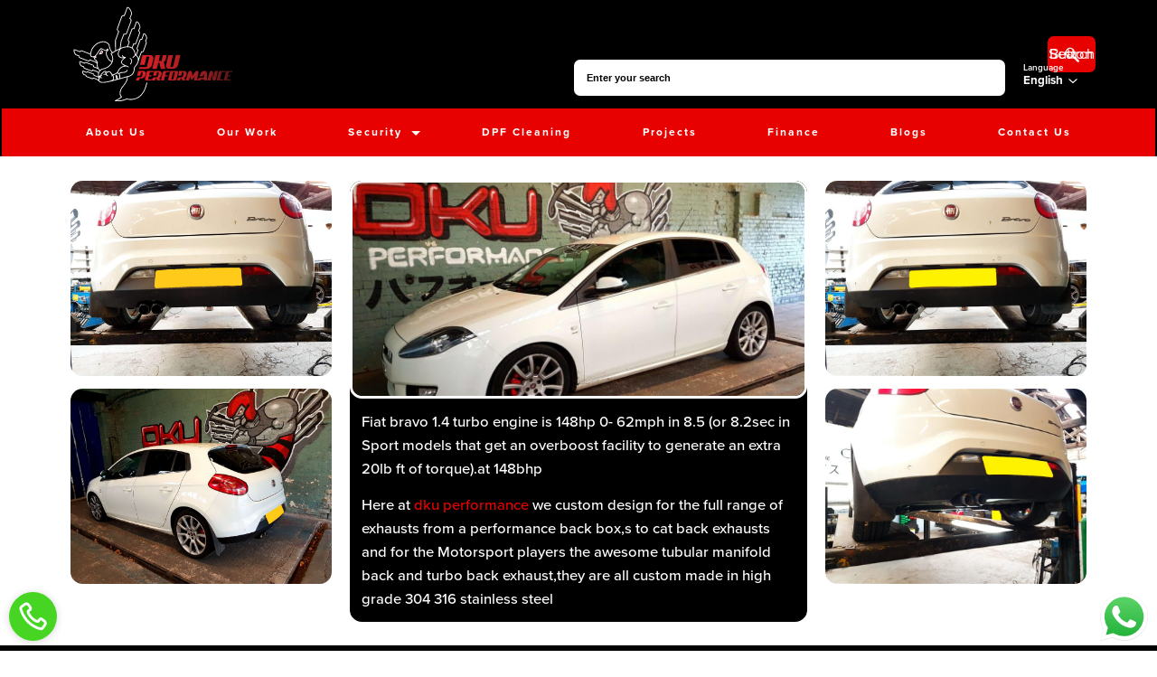

--- FILE ---
content_type: text/html; charset=utf-8
request_url: https://www.google.com/recaptcha/api2/anchor?ar=1&k=6LdUBnInAAAAAKLPkRfBQd0TOhpzs_6mAaKDCQwD&co=aHR0cHM6Ly9ka3VwZXJmb3JtYW5jZS5jby51azo0NDM.&hl=en&v=PoyoqOPhxBO7pBk68S4YbpHZ&size=invisible&anchor-ms=20000&execute-ms=30000&cb=7jqls159ad5m
body_size: 48930
content:
<!DOCTYPE HTML><html dir="ltr" lang="en"><head><meta http-equiv="Content-Type" content="text/html; charset=UTF-8">
<meta http-equiv="X-UA-Compatible" content="IE=edge">
<title>reCAPTCHA</title>
<style type="text/css">
/* cyrillic-ext */
@font-face {
  font-family: 'Roboto';
  font-style: normal;
  font-weight: 400;
  font-stretch: 100%;
  src: url(//fonts.gstatic.com/s/roboto/v48/KFO7CnqEu92Fr1ME7kSn66aGLdTylUAMa3GUBHMdazTgWw.woff2) format('woff2');
  unicode-range: U+0460-052F, U+1C80-1C8A, U+20B4, U+2DE0-2DFF, U+A640-A69F, U+FE2E-FE2F;
}
/* cyrillic */
@font-face {
  font-family: 'Roboto';
  font-style: normal;
  font-weight: 400;
  font-stretch: 100%;
  src: url(//fonts.gstatic.com/s/roboto/v48/KFO7CnqEu92Fr1ME7kSn66aGLdTylUAMa3iUBHMdazTgWw.woff2) format('woff2');
  unicode-range: U+0301, U+0400-045F, U+0490-0491, U+04B0-04B1, U+2116;
}
/* greek-ext */
@font-face {
  font-family: 'Roboto';
  font-style: normal;
  font-weight: 400;
  font-stretch: 100%;
  src: url(//fonts.gstatic.com/s/roboto/v48/KFO7CnqEu92Fr1ME7kSn66aGLdTylUAMa3CUBHMdazTgWw.woff2) format('woff2');
  unicode-range: U+1F00-1FFF;
}
/* greek */
@font-face {
  font-family: 'Roboto';
  font-style: normal;
  font-weight: 400;
  font-stretch: 100%;
  src: url(//fonts.gstatic.com/s/roboto/v48/KFO7CnqEu92Fr1ME7kSn66aGLdTylUAMa3-UBHMdazTgWw.woff2) format('woff2');
  unicode-range: U+0370-0377, U+037A-037F, U+0384-038A, U+038C, U+038E-03A1, U+03A3-03FF;
}
/* math */
@font-face {
  font-family: 'Roboto';
  font-style: normal;
  font-weight: 400;
  font-stretch: 100%;
  src: url(//fonts.gstatic.com/s/roboto/v48/KFO7CnqEu92Fr1ME7kSn66aGLdTylUAMawCUBHMdazTgWw.woff2) format('woff2');
  unicode-range: U+0302-0303, U+0305, U+0307-0308, U+0310, U+0312, U+0315, U+031A, U+0326-0327, U+032C, U+032F-0330, U+0332-0333, U+0338, U+033A, U+0346, U+034D, U+0391-03A1, U+03A3-03A9, U+03B1-03C9, U+03D1, U+03D5-03D6, U+03F0-03F1, U+03F4-03F5, U+2016-2017, U+2034-2038, U+203C, U+2040, U+2043, U+2047, U+2050, U+2057, U+205F, U+2070-2071, U+2074-208E, U+2090-209C, U+20D0-20DC, U+20E1, U+20E5-20EF, U+2100-2112, U+2114-2115, U+2117-2121, U+2123-214F, U+2190, U+2192, U+2194-21AE, U+21B0-21E5, U+21F1-21F2, U+21F4-2211, U+2213-2214, U+2216-22FF, U+2308-230B, U+2310, U+2319, U+231C-2321, U+2336-237A, U+237C, U+2395, U+239B-23B7, U+23D0, U+23DC-23E1, U+2474-2475, U+25AF, U+25B3, U+25B7, U+25BD, U+25C1, U+25CA, U+25CC, U+25FB, U+266D-266F, U+27C0-27FF, U+2900-2AFF, U+2B0E-2B11, U+2B30-2B4C, U+2BFE, U+3030, U+FF5B, U+FF5D, U+1D400-1D7FF, U+1EE00-1EEFF;
}
/* symbols */
@font-face {
  font-family: 'Roboto';
  font-style: normal;
  font-weight: 400;
  font-stretch: 100%;
  src: url(//fonts.gstatic.com/s/roboto/v48/KFO7CnqEu92Fr1ME7kSn66aGLdTylUAMaxKUBHMdazTgWw.woff2) format('woff2');
  unicode-range: U+0001-000C, U+000E-001F, U+007F-009F, U+20DD-20E0, U+20E2-20E4, U+2150-218F, U+2190, U+2192, U+2194-2199, U+21AF, U+21E6-21F0, U+21F3, U+2218-2219, U+2299, U+22C4-22C6, U+2300-243F, U+2440-244A, U+2460-24FF, U+25A0-27BF, U+2800-28FF, U+2921-2922, U+2981, U+29BF, U+29EB, U+2B00-2BFF, U+4DC0-4DFF, U+FFF9-FFFB, U+10140-1018E, U+10190-1019C, U+101A0, U+101D0-101FD, U+102E0-102FB, U+10E60-10E7E, U+1D2C0-1D2D3, U+1D2E0-1D37F, U+1F000-1F0FF, U+1F100-1F1AD, U+1F1E6-1F1FF, U+1F30D-1F30F, U+1F315, U+1F31C, U+1F31E, U+1F320-1F32C, U+1F336, U+1F378, U+1F37D, U+1F382, U+1F393-1F39F, U+1F3A7-1F3A8, U+1F3AC-1F3AF, U+1F3C2, U+1F3C4-1F3C6, U+1F3CA-1F3CE, U+1F3D4-1F3E0, U+1F3ED, U+1F3F1-1F3F3, U+1F3F5-1F3F7, U+1F408, U+1F415, U+1F41F, U+1F426, U+1F43F, U+1F441-1F442, U+1F444, U+1F446-1F449, U+1F44C-1F44E, U+1F453, U+1F46A, U+1F47D, U+1F4A3, U+1F4B0, U+1F4B3, U+1F4B9, U+1F4BB, U+1F4BF, U+1F4C8-1F4CB, U+1F4D6, U+1F4DA, U+1F4DF, U+1F4E3-1F4E6, U+1F4EA-1F4ED, U+1F4F7, U+1F4F9-1F4FB, U+1F4FD-1F4FE, U+1F503, U+1F507-1F50B, U+1F50D, U+1F512-1F513, U+1F53E-1F54A, U+1F54F-1F5FA, U+1F610, U+1F650-1F67F, U+1F687, U+1F68D, U+1F691, U+1F694, U+1F698, U+1F6AD, U+1F6B2, U+1F6B9-1F6BA, U+1F6BC, U+1F6C6-1F6CF, U+1F6D3-1F6D7, U+1F6E0-1F6EA, U+1F6F0-1F6F3, U+1F6F7-1F6FC, U+1F700-1F7FF, U+1F800-1F80B, U+1F810-1F847, U+1F850-1F859, U+1F860-1F887, U+1F890-1F8AD, U+1F8B0-1F8BB, U+1F8C0-1F8C1, U+1F900-1F90B, U+1F93B, U+1F946, U+1F984, U+1F996, U+1F9E9, U+1FA00-1FA6F, U+1FA70-1FA7C, U+1FA80-1FA89, U+1FA8F-1FAC6, U+1FACE-1FADC, U+1FADF-1FAE9, U+1FAF0-1FAF8, U+1FB00-1FBFF;
}
/* vietnamese */
@font-face {
  font-family: 'Roboto';
  font-style: normal;
  font-weight: 400;
  font-stretch: 100%;
  src: url(//fonts.gstatic.com/s/roboto/v48/KFO7CnqEu92Fr1ME7kSn66aGLdTylUAMa3OUBHMdazTgWw.woff2) format('woff2');
  unicode-range: U+0102-0103, U+0110-0111, U+0128-0129, U+0168-0169, U+01A0-01A1, U+01AF-01B0, U+0300-0301, U+0303-0304, U+0308-0309, U+0323, U+0329, U+1EA0-1EF9, U+20AB;
}
/* latin-ext */
@font-face {
  font-family: 'Roboto';
  font-style: normal;
  font-weight: 400;
  font-stretch: 100%;
  src: url(//fonts.gstatic.com/s/roboto/v48/KFO7CnqEu92Fr1ME7kSn66aGLdTylUAMa3KUBHMdazTgWw.woff2) format('woff2');
  unicode-range: U+0100-02BA, U+02BD-02C5, U+02C7-02CC, U+02CE-02D7, U+02DD-02FF, U+0304, U+0308, U+0329, U+1D00-1DBF, U+1E00-1E9F, U+1EF2-1EFF, U+2020, U+20A0-20AB, U+20AD-20C0, U+2113, U+2C60-2C7F, U+A720-A7FF;
}
/* latin */
@font-face {
  font-family: 'Roboto';
  font-style: normal;
  font-weight: 400;
  font-stretch: 100%;
  src: url(//fonts.gstatic.com/s/roboto/v48/KFO7CnqEu92Fr1ME7kSn66aGLdTylUAMa3yUBHMdazQ.woff2) format('woff2');
  unicode-range: U+0000-00FF, U+0131, U+0152-0153, U+02BB-02BC, U+02C6, U+02DA, U+02DC, U+0304, U+0308, U+0329, U+2000-206F, U+20AC, U+2122, U+2191, U+2193, U+2212, U+2215, U+FEFF, U+FFFD;
}
/* cyrillic-ext */
@font-face {
  font-family: 'Roboto';
  font-style: normal;
  font-weight: 500;
  font-stretch: 100%;
  src: url(//fonts.gstatic.com/s/roboto/v48/KFO7CnqEu92Fr1ME7kSn66aGLdTylUAMa3GUBHMdazTgWw.woff2) format('woff2');
  unicode-range: U+0460-052F, U+1C80-1C8A, U+20B4, U+2DE0-2DFF, U+A640-A69F, U+FE2E-FE2F;
}
/* cyrillic */
@font-face {
  font-family: 'Roboto';
  font-style: normal;
  font-weight: 500;
  font-stretch: 100%;
  src: url(//fonts.gstatic.com/s/roboto/v48/KFO7CnqEu92Fr1ME7kSn66aGLdTylUAMa3iUBHMdazTgWw.woff2) format('woff2');
  unicode-range: U+0301, U+0400-045F, U+0490-0491, U+04B0-04B1, U+2116;
}
/* greek-ext */
@font-face {
  font-family: 'Roboto';
  font-style: normal;
  font-weight: 500;
  font-stretch: 100%;
  src: url(//fonts.gstatic.com/s/roboto/v48/KFO7CnqEu92Fr1ME7kSn66aGLdTylUAMa3CUBHMdazTgWw.woff2) format('woff2');
  unicode-range: U+1F00-1FFF;
}
/* greek */
@font-face {
  font-family: 'Roboto';
  font-style: normal;
  font-weight: 500;
  font-stretch: 100%;
  src: url(//fonts.gstatic.com/s/roboto/v48/KFO7CnqEu92Fr1ME7kSn66aGLdTylUAMa3-UBHMdazTgWw.woff2) format('woff2');
  unicode-range: U+0370-0377, U+037A-037F, U+0384-038A, U+038C, U+038E-03A1, U+03A3-03FF;
}
/* math */
@font-face {
  font-family: 'Roboto';
  font-style: normal;
  font-weight: 500;
  font-stretch: 100%;
  src: url(//fonts.gstatic.com/s/roboto/v48/KFO7CnqEu92Fr1ME7kSn66aGLdTylUAMawCUBHMdazTgWw.woff2) format('woff2');
  unicode-range: U+0302-0303, U+0305, U+0307-0308, U+0310, U+0312, U+0315, U+031A, U+0326-0327, U+032C, U+032F-0330, U+0332-0333, U+0338, U+033A, U+0346, U+034D, U+0391-03A1, U+03A3-03A9, U+03B1-03C9, U+03D1, U+03D5-03D6, U+03F0-03F1, U+03F4-03F5, U+2016-2017, U+2034-2038, U+203C, U+2040, U+2043, U+2047, U+2050, U+2057, U+205F, U+2070-2071, U+2074-208E, U+2090-209C, U+20D0-20DC, U+20E1, U+20E5-20EF, U+2100-2112, U+2114-2115, U+2117-2121, U+2123-214F, U+2190, U+2192, U+2194-21AE, U+21B0-21E5, U+21F1-21F2, U+21F4-2211, U+2213-2214, U+2216-22FF, U+2308-230B, U+2310, U+2319, U+231C-2321, U+2336-237A, U+237C, U+2395, U+239B-23B7, U+23D0, U+23DC-23E1, U+2474-2475, U+25AF, U+25B3, U+25B7, U+25BD, U+25C1, U+25CA, U+25CC, U+25FB, U+266D-266F, U+27C0-27FF, U+2900-2AFF, U+2B0E-2B11, U+2B30-2B4C, U+2BFE, U+3030, U+FF5B, U+FF5D, U+1D400-1D7FF, U+1EE00-1EEFF;
}
/* symbols */
@font-face {
  font-family: 'Roboto';
  font-style: normal;
  font-weight: 500;
  font-stretch: 100%;
  src: url(//fonts.gstatic.com/s/roboto/v48/KFO7CnqEu92Fr1ME7kSn66aGLdTylUAMaxKUBHMdazTgWw.woff2) format('woff2');
  unicode-range: U+0001-000C, U+000E-001F, U+007F-009F, U+20DD-20E0, U+20E2-20E4, U+2150-218F, U+2190, U+2192, U+2194-2199, U+21AF, U+21E6-21F0, U+21F3, U+2218-2219, U+2299, U+22C4-22C6, U+2300-243F, U+2440-244A, U+2460-24FF, U+25A0-27BF, U+2800-28FF, U+2921-2922, U+2981, U+29BF, U+29EB, U+2B00-2BFF, U+4DC0-4DFF, U+FFF9-FFFB, U+10140-1018E, U+10190-1019C, U+101A0, U+101D0-101FD, U+102E0-102FB, U+10E60-10E7E, U+1D2C0-1D2D3, U+1D2E0-1D37F, U+1F000-1F0FF, U+1F100-1F1AD, U+1F1E6-1F1FF, U+1F30D-1F30F, U+1F315, U+1F31C, U+1F31E, U+1F320-1F32C, U+1F336, U+1F378, U+1F37D, U+1F382, U+1F393-1F39F, U+1F3A7-1F3A8, U+1F3AC-1F3AF, U+1F3C2, U+1F3C4-1F3C6, U+1F3CA-1F3CE, U+1F3D4-1F3E0, U+1F3ED, U+1F3F1-1F3F3, U+1F3F5-1F3F7, U+1F408, U+1F415, U+1F41F, U+1F426, U+1F43F, U+1F441-1F442, U+1F444, U+1F446-1F449, U+1F44C-1F44E, U+1F453, U+1F46A, U+1F47D, U+1F4A3, U+1F4B0, U+1F4B3, U+1F4B9, U+1F4BB, U+1F4BF, U+1F4C8-1F4CB, U+1F4D6, U+1F4DA, U+1F4DF, U+1F4E3-1F4E6, U+1F4EA-1F4ED, U+1F4F7, U+1F4F9-1F4FB, U+1F4FD-1F4FE, U+1F503, U+1F507-1F50B, U+1F50D, U+1F512-1F513, U+1F53E-1F54A, U+1F54F-1F5FA, U+1F610, U+1F650-1F67F, U+1F687, U+1F68D, U+1F691, U+1F694, U+1F698, U+1F6AD, U+1F6B2, U+1F6B9-1F6BA, U+1F6BC, U+1F6C6-1F6CF, U+1F6D3-1F6D7, U+1F6E0-1F6EA, U+1F6F0-1F6F3, U+1F6F7-1F6FC, U+1F700-1F7FF, U+1F800-1F80B, U+1F810-1F847, U+1F850-1F859, U+1F860-1F887, U+1F890-1F8AD, U+1F8B0-1F8BB, U+1F8C0-1F8C1, U+1F900-1F90B, U+1F93B, U+1F946, U+1F984, U+1F996, U+1F9E9, U+1FA00-1FA6F, U+1FA70-1FA7C, U+1FA80-1FA89, U+1FA8F-1FAC6, U+1FACE-1FADC, U+1FADF-1FAE9, U+1FAF0-1FAF8, U+1FB00-1FBFF;
}
/* vietnamese */
@font-face {
  font-family: 'Roboto';
  font-style: normal;
  font-weight: 500;
  font-stretch: 100%;
  src: url(//fonts.gstatic.com/s/roboto/v48/KFO7CnqEu92Fr1ME7kSn66aGLdTylUAMa3OUBHMdazTgWw.woff2) format('woff2');
  unicode-range: U+0102-0103, U+0110-0111, U+0128-0129, U+0168-0169, U+01A0-01A1, U+01AF-01B0, U+0300-0301, U+0303-0304, U+0308-0309, U+0323, U+0329, U+1EA0-1EF9, U+20AB;
}
/* latin-ext */
@font-face {
  font-family: 'Roboto';
  font-style: normal;
  font-weight: 500;
  font-stretch: 100%;
  src: url(//fonts.gstatic.com/s/roboto/v48/KFO7CnqEu92Fr1ME7kSn66aGLdTylUAMa3KUBHMdazTgWw.woff2) format('woff2');
  unicode-range: U+0100-02BA, U+02BD-02C5, U+02C7-02CC, U+02CE-02D7, U+02DD-02FF, U+0304, U+0308, U+0329, U+1D00-1DBF, U+1E00-1E9F, U+1EF2-1EFF, U+2020, U+20A0-20AB, U+20AD-20C0, U+2113, U+2C60-2C7F, U+A720-A7FF;
}
/* latin */
@font-face {
  font-family: 'Roboto';
  font-style: normal;
  font-weight: 500;
  font-stretch: 100%;
  src: url(//fonts.gstatic.com/s/roboto/v48/KFO7CnqEu92Fr1ME7kSn66aGLdTylUAMa3yUBHMdazQ.woff2) format('woff2');
  unicode-range: U+0000-00FF, U+0131, U+0152-0153, U+02BB-02BC, U+02C6, U+02DA, U+02DC, U+0304, U+0308, U+0329, U+2000-206F, U+20AC, U+2122, U+2191, U+2193, U+2212, U+2215, U+FEFF, U+FFFD;
}
/* cyrillic-ext */
@font-face {
  font-family: 'Roboto';
  font-style: normal;
  font-weight: 900;
  font-stretch: 100%;
  src: url(//fonts.gstatic.com/s/roboto/v48/KFO7CnqEu92Fr1ME7kSn66aGLdTylUAMa3GUBHMdazTgWw.woff2) format('woff2');
  unicode-range: U+0460-052F, U+1C80-1C8A, U+20B4, U+2DE0-2DFF, U+A640-A69F, U+FE2E-FE2F;
}
/* cyrillic */
@font-face {
  font-family: 'Roboto';
  font-style: normal;
  font-weight: 900;
  font-stretch: 100%;
  src: url(//fonts.gstatic.com/s/roboto/v48/KFO7CnqEu92Fr1ME7kSn66aGLdTylUAMa3iUBHMdazTgWw.woff2) format('woff2');
  unicode-range: U+0301, U+0400-045F, U+0490-0491, U+04B0-04B1, U+2116;
}
/* greek-ext */
@font-face {
  font-family: 'Roboto';
  font-style: normal;
  font-weight: 900;
  font-stretch: 100%;
  src: url(//fonts.gstatic.com/s/roboto/v48/KFO7CnqEu92Fr1ME7kSn66aGLdTylUAMa3CUBHMdazTgWw.woff2) format('woff2');
  unicode-range: U+1F00-1FFF;
}
/* greek */
@font-face {
  font-family: 'Roboto';
  font-style: normal;
  font-weight: 900;
  font-stretch: 100%;
  src: url(//fonts.gstatic.com/s/roboto/v48/KFO7CnqEu92Fr1ME7kSn66aGLdTylUAMa3-UBHMdazTgWw.woff2) format('woff2');
  unicode-range: U+0370-0377, U+037A-037F, U+0384-038A, U+038C, U+038E-03A1, U+03A3-03FF;
}
/* math */
@font-face {
  font-family: 'Roboto';
  font-style: normal;
  font-weight: 900;
  font-stretch: 100%;
  src: url(//fonts.gstatic.com/s/roboto/v48/KFO7CnqEu92Fr1ME7kSn66aGLdTylUAMawCUBHMdazTgWw.woff2) format('woff2');
  unicode-range: U+0302-0303, U+0305, U+0307-0308, U+0310, U+0312, U+0315, U+031A, U+0326-0327, U+032C, U+032F-0330, U+0332-0333, U+0338, U+033A, U+0346, U+034D, U+0391-03A1, U+03A3-03A9, U+03B1-03C9, U+03D1, U+03D5-03D6, U+03F0-03F1, U+03F4-03F5, U+2016-2017, U+2034-2038, U+203C, U+2040, U+2043, U+2047, U+2050, U+2057, U+205F, U+2070-2071, U+2074-208E, U+2090-209C, U+20D0-20DC, U+20E1, U+20E5-20EF, U+2100-2112, U+2114-2115, U+2117-2121, U+2123-214F, U+2190, U+2192, U+2194-21AE, U+21B0-21E5, U+21F1-21F2, U+21F4-2211, U+2213-2214, U+2216-22FF, U+2308-230B, U+2310, U+2319, U+231C-2321, U+2336-237A, U+237C, U+2395, U+239B-23B7, U+23D0, U+23DC-23E1, U+2474-2475, U+25AF, U+25B3, U+25B7, U+25BD, U+25C1, U+25CA, U+25CC, U+25FB, U+266D-266F, U+27C0-27FF, U+2900-2AFF, U+2B0E-2B11, U+2B30-2B4C, U+2BFE, U+3030, U+FF5B, U+FF5D, U+1D400-1D7FF, U+1EE00-1EEFF;
}
/* symbols */
@font-face {
  font-family: 'Roboto';
  font-style: normal;
  font-weight: 900;
  font-stretch: 100%;
  src: url(//fonts.gstatic.com/s/roboto/v48/KFO7CnqEu92Fr1ME7kSn66aGLdTylUAMaxKUBHMdazTgWw.woff2) format('woff2');
  unicode-range: U+0001-000C, U+000E-001F, U+007F-009F, U+20DD-20E0, U+20E2-20E4, U+2150-218F, U+2190, U+2192, U+2194-2199, U+21AF, U+21E6-21F0, U+21F3, U+2218-2219, U+2299, U+22C4-22C6, U+2300-243F, U+2440-244A, U+2460-24FF, U+25A0-27BF, U+2800-28FF, U+2921-2922, U+2981, U+29BF, U+29EB, U+2B00-2BFF, U+4DC0-4DFF, U+FFF9-FFFB, U+10140-1018E, U+10190-1019C, U+101A0, U+101D0-101FD, U+102E0-102FB, U+10E60-10E7E, U+1D2C0-1D2D3, U+1D2E0-1D37F, U+1F000-1F0FF, U+1F100-1F1AD, U+1F1E6-1F1FF, U+1F30D-1F30F, U+1F315, U+1F31C, U+1F31E, U+1F320-1F32C, U+1F336, U+1F378, U+1F37D, U+1F382, U+1F393-1F39F, U+1F3A7-1F3A8, U+1F3AC-1F3AF, U+1F3C2, U+1F3C4-1F3C6, U+1F3CA-1F3CE, U+1F3D4-1F3E0, U+1F3ED, U+1F3F1-1F3F3, U+1F3F5-1F3F7, U+1F408, U+1F415, U+1F41F, U+1F426, U+1F43F, U+1F441-1F442, U+1F444, U+1F446-1F449, U+1F44C-1F44E, U+1F453, U+1F46A, U+1F47D, U+1F4A3, U+1F4B0, U+1F4B3, U+1F4B9, U+1F4BB, U+1F4BF, U+1F4C8-1F4CB, U+1F4D6, U+1F4DA, U+1F4DF, U+1F4E3-1F4E6, U+1F4EA-1F4ED, U+1F4F7, U+1F4F9-1F4FB, U+1F4FD-1F4FE, U+1F503, U+1F507-1F50B, U+1F50D, U+1F512-1F513, U+1F53E-1F54A, U+1F54F-1F5FA, U+1F610, U+1F650-1F67F, U+1F687, U+1F68D, U+1F691, U+1F694, U+1F698, U+1F6AD, U+1F6B2, U+1F6B9-1F6BA, U+1F6BC, U+1F6C6-1F6CF, U+1F6D3-1F6D7, U+1F6E0-1F6EA, U+1F6F0-1F6F3, U+1F6F7-1F6FC, U+1F700-1F7FF, U+1F800-1F80B, U+1F810-1F847, U+1F850-1F859, U+1F860-1F887, U+1F890-1F8AD, U+1F8B0-1F8BB, U+1F8C0-1F8C1, U+1F900-1F90B, U+1F93B, U+1F946, U+1F984, U+1F996, U+1F9E9, U+1FA00-1FA6F, U+1FA70-1FA7C, U+1FA80-1FA89, U+1FA8F-1FAC6, U+1FACE-1FADC, U+1FADF-1FAE9, U+1FAF0-1FAF8, U+1FB00-1FBFF;
}
/* vietnamese */
@font-face {
  font-family: 'Roboto';
  font-style: normal;
  font-weight: 900;
  font-stretch: 100%;
  src: url(//fonts.gstatic.com/s/roboto/v48/KFO7CnqEu92Fr1ME7kSn66aGLdTylUAMa3OUBHMdazTgWw.woff2) format('woff2');
  unicode-range: U+0102-0103, U+0110-0111, U+0128-0129, U+0168-0169, U+01A0-01A1, U+01AF-01B0, U+0300-0301, U+0303-0304, U+0308-0309, U+0323, U+0329, U+1EA0-1EF9, U+20AB;
}
/* latin-ext */
@font-face {
  font-family: 'Roboto';
  font-style: normal;
  font-weight: 900;
  font-stretch: 100%;
  src: url(//fonts.gstatic.com/s/roboto/v48/KFO7CnqEu92Fr1ME7kSn66aGLdTylUAMa3KUBHMdazTgWw.woff2) format('woff2');
  unicode-range: U+0100-02BA, U+02BD-02C5, U+02C7-02CC, U+02CE-02D7, U+02DD-02FF, U+0304, U+0308, U+0329, U+1D00-1DBF, U+1E00-1E9F, U+1EF2-1EFF, U+2020, U+20A0-20AB, U+20AD-20C0, U+2113, U+2C60-2C7F, U+A720-A7FF;
}
/* latin */
@font-face {
  font-family: 'Roboto';
  font-style: normal;
  font-weight: 900;
  font-stretch: 100%;
  src: url(//fonts.gstatic.com/s/roboto/v48/KFO7CnqEu92Fr1ME7kSn66aGLdTylUAMa3yUBHMdazQ.woff2) format('woff2');
  unicode-range: U+0000-00FF, U+0131, U+0152-0153, U+02BB-02BC, U+02C6, U+02DA, U+02DC, U+0304, U+0308, U+0329, U+2000-206F, U+20AC, U+2122, U+2191, U+2193, U+2212, U+2215, U+FEFF, U+FFFD;
}

</style>
<link rel="stylesheet" type="text/css" href="https://www.gstatic.com/recaptcha/releases/PoyoqOPhxBO7pBk68S4YbpHZ/styles__ltr.css">
<script nonce="K2BPPdBJ-hxUthy6UIbIoQ" type="text/javascript">window['__recaptcha_api'] = 'https://www.google.com/recaptcha/api2/';</script>
<script type="text/javascript" src="https://www.gstatic.com/recaptcha/releases/PoyoqOPhxBO7pBk68S4YbpHZ/recaptcha__en.js" nonce="K2BPPdBJ-hxUthy6UIbIoQ">
      
    </script></head>
<body><div id="rc-anchor-alert" class="rc-anchor-alert"></div>
<input type="hidden" id="recaptcha-token" value="[base64]">
<script type="text/javascript" nonce="K2BPPdBJ-hxUthy6UIbIoQ">
      recaptcha.anchor.Main.init("[\x22ainput\x22,[\x22bgdata\x22,\x22\x22,\[base64]/[base64]/MjU1Ong/[base64]/[base64]/[base64]/[base64]/[base64]/[base64]/[base64]/[base64]/[base64]/[base64]/[base64]/[base64]/[base64]/[base64]/[base64]\\u003d\x22,\[base64]\\u003d\\u003d\x22,\x22Zgliw6ZELmHCm8OsBcOHwqzDpsK6w5/DowECw5vCs8KSwqgLw6jCggLCm8OIwpjCqsKDwqctGyXCsExiasOubcKwaMKCHMO0XsO7w71QEAXDt8KGbMOWVzt3A8Kvw7YLw63CrcKawqcww7TDs8O7w7/Dsk1sQxhwVDxsAS7Dl8Oew7DCrcO8ZQZEABPCpMKGKlN5w75ZZ2JYw7QoaS9YCcK9w7/CojUJaMOmSMOhY8K2w69xw7PDrSZ6w5vDpsOBccKWFcK3I8O/[base64]/Ds8Omw5vCjcOxw6QuWz9UwonDvkAqWXTCgz0qwrBfwqDDrEtqwrMgIzdEw7cEwq7DhcKww6TDkzBmwqEcCcKAw4UlBsKiwobCn8KyacKAw4QxWGcUw7DDtsONZQ7Dj8KUw5BIw6nDokwIwqF4VcK9wqLCiMK1OcKWIjHCgQVQUU7CgsKeJXrDiXDDl8K6wq/DmsObw6IfbyjCkWHChF4Hwq9BZcKZB8K7BV7Dv8KawoIawqZSdFXCo3XCmcK8GytCAQwaKk3ClMKwwp45w5rCksK5wpwgOQ0zP34WY8O1BcO4w515U8KKw7kYwplLw7nDiQ/DqgrCgsKbR30sw6TClTdYw6TDtMKDw5wow79BGMKdwpg3BsKhw7IEw5rDuMOMWMKew4HDjsOWSsKVHsK7W8OZNzfCugDDmCRBw4TCgi1WLX/CvcOGHcOXw5Vrwr8eaMOvwpHDp8KmaQ/Ctzd1w5XDiSnDkn4UwrRUw4LCr08uSQQmw5HDplVRwpLDucKew4ICwrELw5DCk8K9RDQxABjDm39YYsOHKMOeR0rCnMObUkp2w5bDnsOPw7nCuVPDhcKJcXQMwoFdwqfCvETDisOGw4PCrsK3wrjDvsK7wpV8dcKaImh/wpc9UGRhw5gQwq7CqMO9w5dzB8K7WsODDMKpKVfChXbDkQMtw6zCnMOzbjY+QmrDuyggL2PCusKYT1PDsDnDlVDCgmoNw6NKbD/CrMODWcKNw5nCpMK1w5XCh18/JMKNfSHDocK3w5/CjyHCpgDClsOyVcO9VcKNw4dhwr/[base64]/DgVbDm8KDAMOjw7LCviEiw7XCu2zDj0MQanvDhxVhw7AQNcOMw6MTw4pnwqwNw7IAw5xwD8Kbw6Acw7zDqDggIhDCucKzacObG8Omw6AXC8OFPyfDpVwAwrnCsB7Dm31Jwrcaw7QNJzcTBgzDngTDucKKKMO2ay/Dk8KGw6dGKQN7w77Cl8KkXQfDoiBQw7PDk8KXwpbCusKHccK7S3NnayNxwqkvwq9Lw59xwqfCgVvDi2jDpwh5w6rDpWoMwptbbFR4w5HCrQbDnMKcOwEMF37DuVvCgcK0GH/Ct8OEw7FVAxIxwoIMWsKVD8OwwoNuw4MFccOHQsKuwqxYwp3Cj3DCtcO5wo0xE8KQw5hoTFfCu3xsMMOZR8OZCcOFeMKubV3DlhDDp2LDvjLDhxjDpsOHw44WwoZYwoDCrcKWw6TDkW95w4EuRsKIwrTDosKBwr/DlDkTUMKsYMOlw4kEKx3Dj8OqwogMC8KzU8OnBBXDicKkwrFhFUxrfDPCnTrDtcKpOQTDqVhrw6/[base64]/CjcOiw4nCh8KPEkLDs38aw6TDnMK8MsOBw5FOw5bDkUXCninDm0bDkQNvCMKPQAnDgXB3w7rDhSNhwppfwpg4OXvCg8OwDMKsDsKybMOfP8KQbMOgTgsIJ8KZTMOsZG11w5vCiiXCiXHCqx/ChWLDjktew5QSOsOqanchwo/DgwNZMmjCh3UQwoTDuEXDgsKRw6DCjXshw6DCiTs/woLCi8OvwoTDhcKIOkfCj8KADhA9wpYCwqFPwozDm2LCmQXDv1NhdcKHw6ohXcKDwowue2XDqsOnGj9VLsKtw7nDoi7ClCc9G1lNw6bCjsO0WsOGw69IwoN0woktw4FOSMKyw6DCpMO/BDHDjMOKwqPCosOLGXHCkMKRwo/ClEDDqGXDi8OAazENfcK/w5Bow5rDiF3Dt8O9IcKHeSXDlWHDrcK5O8OvCkcjw7c1SMOnwqgDFcOHDhQxwqXCuMOrwoJxwoMWTGrDj30swoDDgMKzwpPDlMKowodmM2PCn8KTL10rwp3DosKJLwk6F8OBwp/ChhzDpcOVekEiwo/CkMKMF8OPHG/CrMOTw4XDnsKXw5bDiUtVw4JVaD9Sw4NmckcYDFXDs8OHHW3ClnHCjWjDtMOlDRTCucKOLGvCqirCiyJ6DMOWw7LCrEjCow0PW3vCs37CscKuw6A/AFlVZMO1TcOUwqrCnsOSDzTDqCLDmMOUD8OWwrPDqMK5fTfCimLDqVx0woDCpcKvOMOodWlWVzzDosKQGMOFdsKqHWnDssKyAsKiGCnDuzvCtMO6FsK+w7VFwpXCt8KKw6zCshEaDHnDmEEMwpnCk8KLRMK/wqXDjRjCgsKOwqvCk8KDDGzCtMOiBGoWw5E3JnzCkMOKw6DDoMKLOUJkw70lw5PDmkBew582VUXCiAdsw4/DgmHCgh/DrMKKZT/DqcKAwq3DkcKCw7R2eisVw40BFcOYQcOxK2vCnsK1wojCqMOENMKQw6U4A8ODw53CrsK0w61mFMKKUcKSQCXCvsOFwpUkwo4ZwqvDmETCiMOkw5bCvC7DmcKewpvDnMK9D8O+Z3hnw53CoCgGXsKPwrnDicKqw7bCisKlVMOrw7nDoMKnFcOLwq/DqMK1wp/DjmodQUQDw73CkCXCl1Iww6AjNRYEw7RYRsKNw682w4vCk8OBeMKIOCVOfWHDuMOgazoGCMKIwpVtLcOYw4DCim0dLMO+ZcOlw7vDmB7DscOqw5dCCMOGw57Cpw9zworClMO3wrkzIhRWdMKCRQ/CjwsYwrshw53Cuy/Cg1/Dm8Knw40Jwo/Dk0LCs8K7w6HCtiHCnMKVQ8Kww6VQQ1XCo8O2XRt2wr1/w5fCtMKkw7jDmMOlacKlwoZyYCTDp8OtWcK4a8OZd8Opw7/CqA3Cl8KFw4XCiHtPKEUpw61ublHDk8KSNm4vMSJfw4x7w7TCkMOaBirCnMO6Pk/DiMO7wpTCqXXCqcK4asKibMKYw7VPwoYFw7TDqTnCnlLCsMKUw5daXnNVYsKTwp7DsH/DjsOoICnDoF0awprCvcOKwoRDw6bDtMKWwqnCkCHDlk1nDXHCr0Y4McKzD8OtwrksDsKrbsO2QFkPw5XDtcOeTRHCi8OPwrENUFnDlcOFw6xSw5IlD8OvI8KdTVHCgVc/AMKBw6XClwh4ZsK2LMOEwqpoScOLwr9VAy8Uw6hsHnbDqsOBw7RrOFTDlFATBhTDtAA9IMO3wqHCnFEbw6vDmsK/w5o1LsKgwqbDtcOwM8OWw7nCmRXDlxA/UsKKwrQ9w6QDKcOrwrsBecOQw5/[base64]/DlUfDu8OxJHl1w4PDtMOaCVrCgcKPQMO4wpV+wprDlMO6wpPCqMKOw7PDr8O4ScK1eGPDrMKzTHQ1w4nDuyXDjMKNBMK/[base64]/Dt8K5b8O4O8KxwrTCncK9ZG5JAADClFbCqsKlbMOuRMKxCkLCsMKPRMO0WsKtGsO5w6/Do3jDoRorZcOCwo/CqjzDpgcywrLDucOrw4LCt8K/DnTCr8KMwoYGw6TCrMONw7jDr1jDtsK7wqrDqFjCjcKPw7rDsVDDnsKxSjHCucKPwqnDgGXDhgfDly4sw7VRFMOSbMOLwqTChQPCgcKtwqpNQ8Oiw6HCr8K0aTtowpjCjS7ChcK0w7wqwpM/[base64]/DgcO3BcKEBUjDjX/CssO3w5LCtWTChMKPNcOcw7DDvgw1A2zClT4Sw4zDqcKpScKdacKTQ8Otw4XDn2DDlMOtwp/CjsOuNDJawpLCmsKIw7rDjzgUe8OGw5fCky9CwrzDn8KOw4zDt8ONwpfCrcOIFsOrw5bCvzjDhjzDlBY9wooOwqbChh0cwpHCjMOQw6XDlyoQQD1gKMONZ8KCbcO3T8KhdQt8woRyw5gQwp5+K2zDlQk/DMKPLMK+w6IzwqnDsMK1ZkjCiXIjw54qwqTCs31pwqtXwpsbFkfDslRVP15ew7TDnMOECMKPPlLCsMOzwpd/w5nDpMOqcsK/[base64]/DnsKFw7w0RmJ8QMKIw7BJQ0hzQzxwH2fDvcKOwqUeMsK1w60vT8KkQA7CsTrDtsKNwpHDqUAhw4vCpRdQNMKVw5LCjXF7GMOfVljDmMK3wqrDjcKXO8ONe8OrwpXCtUbDsDlIHCzDtsKQLsKrwo/[base64]/w7QSSF3Dug3Cu0DCrl9rHWYVBMOJw5ZYDsKhAiLDrcOxw4/CssOsZsKpPsKkwrbDiTzCh8OsR2oew4/DlyPDlMK7NcOMXsOmw6rDrMKbO8Kvw7zCkcOBUMOUw4HCl8KhworCp8KuYXECw5DDglnCp8Kcw7gHY8KwwpQLXMKvJMKAQzTDq8O9Q8OLcMO1w41KSMKMw53DsXp/wro7Jx0QIsO4cybCgkRXEcO5TsK7w5jDuynDgWXDhXxDwoHCrENvwqzDrx4pZBXDssKNw4Ugw6s2HDnCkDEbwpnCjms5J2PDg8Kbw7fDlilHYMKEw4ISw4zCm8KZw5DCo8O5F8KTwpUmDsOfVcKkTsONPnQywp/[base64]/YMKcwpbDp8OYFxnDr8Kow7sTw4MiaxvDssKSRTnCpShgwp/CmMOqUcKHwpfCkW84w5jDg8K6C8OJMMOkwr4uJ0nCoE5oLRodwobCsCkeAMOAw43ChWfDhcOYwqsRTwLCsEPClsO5wpxoA1t4w5QPTGDDuALCscO8DSoewpHDuCctd3o/V10gb07DrCNFw78rw5JtJMKEwpJYQcOEGMKNwpZmw7YLeRIiw4jDsEFsw61ZG8Ofw7k+wofDgXrDpCtAX8OBw4VAwp5rQcKlwoPDvSrDkSjDtMKMw63DkXRMZHJDw7TDsDcbwqjCujnCmw7DixciwqADRsKMw5k4wqtrw6UmPsKWw4/ClsK+w6daWmbDosOvPBdGXMKOT8OkdzLCs8OzE8KBInZ3O8K+ZWbCg8OUw5/CgMOxCjTCicOtw5DDkMOpOk4fw7DCo1fCoUQJw60ZXcKnw6s3wpIifMKow5bCgQDCill/wofCi8OWQQrDgMKyw7syCMO0Rh/[base64]/CikMSdnHCvBNNw5fCsh99w57Du8KvcyRABBbDthrDjgkTeSF9woNVwrQfPcOHw6PCpMKrTHUBwp53UlDCucODwq12wo8kwoTCi1bCgsKrWzDChT1Ud8OzfRzDrysaQsKVw7dsPFB4Q8O/w4xnDMKkB8OPMHtwDH3DpcOdQMOEcH3CqsOcORjCpR/DuRAPw7fCmEUTTsOfwq/DiFIvCjsZw43DjcOZOAAiAsO8KMKEw7jDvWvDoMOtGcOxw6lgwpTCmcK6wrfColHDqXvCoMOxw4TDuxXCoEjDtMO3w4R6w7dPwpVgbRsSw6HDvcKXw543wr7DjsKVasOXwpRqIsKBw7wHE1XCl1t+w5tqw5ILw5QdwonCisKpOgfChXzDoh/CjQLDmMKJwq7Cj8ONbsORe8ODYGZgw4hJw67CiWXDrMOICcO0wrgKw4zDmxpgNjnDuQTCsyZJwqXDgDUiJDrDocODUxNOw4lISMKCOUnCmxJPBMOaw7t6w47DncK9ZgLDlsK3wrFODcOFS3XDvwBBwqdbw4FGN0Auwo/DtcOjw7w/AGVOVBnCt8KlDMK9X8Kgw5tjGHoKwrIRwqzCiGEKwrfDpcKaEMKLP8KyHcOaRBrCikJUcUrDr8KrwrU7PMOiw7XDqcK7dkLCmT3DqsOHDsK6w5MMwpHCscKCwqDDncKWS8KBw6jCo00oUcOOwpjCmsOVPGHDq0kpBsOXJ2xxw6/DjcOJRALDpHAXbMO5wq1QVHB2fCfDk8K0w6lmQ8OjKSzCqn3Ds8KDw5sew5Eyw4PCvEzDp0QfwoHCmMKLwqhyCsOUc8OoJgjCt8KHEHkOwp9uCEh5bmHCgMKfwpE7N0peEcO3w7bClnPCicKLwrxMwopAwrrDqcORXUMEBMKwCBbDvWzDmMOXw7kHFX/CsMOAZGHDucOxw6cSw6ktwqhZAVbCrsODKMKjCMKXV0t0w6jDhX1/[base64]/Dp8O6w4ERwpbDnMKCwqLDuBjDvF7CigDDl8KYwohFw71ca8KVwrdceyM0L8OgKHFdfcKqwpVOw7TCogjDikjDkmrDhsKSwpLCpkTCr8KlwqHCj0vDrsO1w4XCiiA/[base64]/[base64]/ZWk0w48SFsKPQMKJWx7CmMOgw6nDmMOeI8O6K2wLG1N1wqLCmSE4w6/[base64]/DoMK6wqvDnnrCrTw3wpMTw6TDp8Olalphd2HCg8O8wrXDncKcF8O/S8ObAMKpU8KpPcOtdBzCkyNZNcKrwqnDjsKowpPCmkQ9O8KPwobDu8OhRU0KwpbDh8KjEE3CszIlbjDCnQJ8UcOaURjDmC91eVPCjcKVWhjCqmtNwrBTMMOhe8KBw7/DlMO6wqNZwpjCuz/CvcK9wrrDs1odw7fCssKkwqQawpZdOcOMw64jUMObREMNwpDChcK1wphPw4tJwqbCkMKJRcK+PMOQNsKfGcKlwoA6Gw7Dq1DCssORwrA+LMO/e8KLeAvDgcOow4gSworCkwHDpWLCjMKew7Jyw68SScK+wrHDuMOiK8KhQcOMwrfDqEYAw6dtewNgw6Qywowgw6g1DAYtwrfDmgQ8eMKswqlPw6XDtyvDrApPXyPDhVnCtsObwqYqwqrCng3DqMOMwqfClcO2GCVdwozCusO/UMOnw7bDmA3CtXjClcKOw7DCrMKSKlTDn2LClQ/DqcKiHMO6TUxFXX0wwpLCry97w7rDvsO8csO0w6LDnEJjw6p5L8KmwrQmGDMKLw7CvV3DgGIwYMK4w4gnfsO8wqpzBRjCgn04w4HDlMKXYsKhe8KKDMOlw4nDn8Klw7pGwp5SQcO+bBzCmhA3w43DmR7CsT0yw7JaF8O7wo0/wozDvcO1w71tHghVwqfCosO/[base64]/ChB3DgGLCtTrCmQ/Dn29JwrVDwoTDn8OnwqMOwoEhMsKdWWhaw4vCnMKtw7TCujYWwpw9w4bDtcOgw59LNH7CrsKZCsO7w7l+w7vDlsKKFcKtKUNpw6VPE1I/[base64]/KsOHwooBKVk3wpkiFMKBwrs1PBfCgFXCu8K/w75sRMOYb8OlwoTDt8KbwrMGSsKyTcK2OMKQw7IaXsOSHAcuSsKxMxTDj8O1w6taT8OqMiDDlsK+worDqcKBwpVDemZUIjoiwqHCklM4w5wfSWPDlj/DnsKtEMKFw5bDqyZJemDCjFjCl13Dv8OaPsKJw5bDniPCjwPDtsO6Vn4fN8OoGMK4MH0UCB1KwrfCo2psw4rCk8K7wog8wqLCiMKww7IpN1QhKMONw5PDghBkR8OwRS4SfAYEwo8PIsKNw7PDlS5eH2dME8OYwo8lwqo5woPCscO9w744SsO7csO+CijDocOgwoN/[base64]/[base64]/[base64]/[base64]/DkcOyTcOnw6Vcw7wYFMO2wqvCisOFWAPDrGQvWgTCkShcwphhw7PCmDEJOFLCuxs3PMKrYnJPw6YMCRp6w6LDv8K8BBZAwqNaw5pXw54xZMOhUcKIwofCscKhwpPDssOOw78RwqnCmC92w7vDmA/CscKtJTXClHnDgsKRIsO3Bywaw4QRw5VRO13DlwR+wo4zw6ZyWC8IfsOADcOCF8KuVcO4wrk0wozCk8O+KCLCjCRgwq0MB8O9w6PDmlk7bG7DoDvDv0JswqnCqDRxd8OtahDCukPCkmRKTT/[base64]/DhUnCt3/DuVDCii3DiMK8UcKZSA0ew6gnOS1rw6Yqw7s3I8KkHDY0SnU6KDUkw7TCvTLDkyLCvcOTw7plwoMHw63DiMKlw6ZvVsOgwpDDv8OyLA/CrFHDv8KSwpA8w7MOw7cXInfCq0h/w7kRNTvCtcOuAMOWYX3CjEwZEsOtw4AcRWMIHcOmw4TCtwUywpTDv8KNw5TDjsOvPx9UScKOwqfDuMOxciXCqsOow7TDhyHCn8Ouw6LCsMKhw6wWOzjCoMOFbMO4CGHCvMKfworDlSkWwpnClEp8wr/DsDF0wp/Do8O3wpJWwqcQwqrDhsOeXcOxwp7CqXRjw6gnwrdNw4PDqMK6w5gZw7VdMcOjPiTDtXrDpsOqw5l/w6gmw48Tw7goLCl1DMKpGMKrwocpD07CrQXDh8OIUVM+CcKWOXR+w5kBw7vDj8OCw63CrMKyF8KLUMKJWi/CmsO1GcOxw6LCq8OkKcONwo3ClwHDsV7DiSDDkGlrIcKwRMOLYR/CgsKcewZYwp7CgR3DjUIUwo/Cv8Khw7IfwpvCjsOUK8KiJMKwIMO4wr0LNX3CvksbISLCgMORKToUPsKMwo0KwoknR8O3w5pPw7UMwrhMQ8OZOsKnwqBGVTVTw5NtwoDCr8Oub8OnWyHCn8Oiw6JQw4nDuMK6QMO/w63DpsKwwp4hw7bCrMO8GEPDm20xwo/DsMOHZFxafcOdWkbDv8KbwoV/[base64]/[base64]/CpQZawqjCpkFKw7wVw7XDiSkCwpcDwrfCssKpcDbDvARTI8Ofd8KMwp7Cl8O8NR1GaMKiw7nDmzzDo8Ksw7vDjsOmUcKSHRIKZy9cw4jCjkY7w5rDo8K4w5t/[base64]/CksKcwofDusKbUiXCsHPCqsKTw6jCtsOsecOBw4A9wrfDu8K6IlF4Sj0PVsKKwqvChXDCnnbCtCccwoU4wo7CrsOfF8KZJDXDqRE7OcOlwqzCiXJ0WFUdwojCiTRBw5pDZXDCowTCi18WOMKLw4/[base64]/DjMO+A8Knw7vDqcO+wqFmw7nCucKUwpfChsKTJk7CgjR9w7/CuHzCsG3CgMO0w5kyQcKBTsKVMAvCgSMPwpLDiMK5wqAgw7zDrcKaw4TDk2IQN8OVwr/ClcKzw4pQW8O+bVLCicOhNCXDlMKXaMKzV0NmCmJAwo4PWGVBS8OgYMKpw4XCr8KRw4EATMKSRMKbEj1aLcKCw4/DhEDDkFzCu0rCrm4xE8KJesOIw69Zw48Xw61oMCzDg8KhdAHDiMKqbcO/w5BPw7tlPsK/w4PClsOyw5DDlEvDrcKww5HCo8KQTmPCqlgddcKJwrXDr8K2w5pXCQEfAybCtitCwrLCjl4Hw73Cr8OJw57CmMOZwqHDuUvDssOkw5zDj27Ck3zCr8KRAiJrwqJuX1LDvsK/w7HCs13DtFDDu8O6JjdDwq0OwoIzRzk8cnZ5dD5BO8KoF8OgEcKXwovCuSTCkMOYw6RVax1veVfCvFsZw4nCnsOBw7vCvkZdwovDhy57w4zCuw5pwqIda8KYwotsPsKuwqo/Tz40w47DuW5sJmkqXMKxw4FodSAmFsKeSRDDvcKlGFbCqMKNQsOAJW3DlsKNw6IkGMKYw7A1wqDDhVpcw4rCs1DDiUfCosKmw5jCsyhnVcOxw6oPUz3CqsK1TUgVw4scL8OfTDBqHcKnwqF7XMKBw7nDrGnCqMKYwqIiw5lSAMOwwpMpdnVlRhMHwpc6eT/Cj3YFw7jCo8KBfERydcKVC8O5MTFUwrLCv017UxxkH8KTw6jDnxAowoxmw7p4P2/DiFHCkMKoMMK5wqrDnsOYwp/[base64]/[base64]/DFplw7/[base64]/ClsOJwppXP8K1T0rCvi3CnkvCq1rDugAFw5HDt8OVMg4qwrAfbsKuwqYSUcOPWE5/RsOJF8O7GMKtwofCgjLDtwseOcKpME3CvcOdw4XDm1I7wqw8L8KlNsONw7vDkTssw4HDuS0Gw67CqcKewqXDoMO7w67CjFLDkXdaw5/[base64]/PgHClsK+UnrCgMOqwqI3CwEbwq7DrWUveMOFbMO2w5fClzzCkcKnecOsw4vDnwhKCAnCmAPDtcKEwqtvwpDCisOzwp7DlDvDgsKJw7/CiA8lwo3CkA7DgcKvCBQPISPDiMOeWg3DtsKrwpc3w47CmkQnwo9Bw4XCkQvDo8Onw6LCt8KWL8OLHMONNMO3J8Kgw6h/Y8Oww4LDp09kdMOILsKLZcONKsOVPgTCqsK+wrAkXEbCviDDjMOUw7zClTkGwo96wq/DvzXCq1BZwrzDg8Kww7rDnUJkw61CGcK+PcOnw4FYTMK+GWklw7HCryzDlMKKwokZMcKMMzwcwqIywqIrJx/DuGk8w5E6w6xvw7/CuW/[base64]/ChQ/DusOyw7NYwqM0wrA0w4sIwrbCocONwr/CjcKfD8KCw7ASw6zDo3BZd8KnAMKQwqDDm8Kiwp7CgMKqZ8KFw6nChChKwp5YwpVUcx7Ds0PDgxRiYSg5w5RAIsO6FcKpw5FiFsKNP8O5Tyg3w4DCicKrw5nDok3Dg1XDtk5Cw4hywpBHwrzCrXt4wpDCtjRsIsOfwrM3wozCgcK7wp8CwrIbfsKORm/[base64]/SX3DjsKSdsOvw6LCsFTDo8KbwrEpb2A/w4rCgMO7wrQNw6rDhHrCggfDvUMRw47DjMKHw43DqMKSw6nCuwBRw6EVdsKId1rCkWHCuUEBwq5wLVofC8KSwqFoH08CQCPCtVzCqcK3IcKHb2DDsgMzw4pkw6nCnE9Uw6ERYQDCoMKZwrFGw7zCocOnQHsewonDtMKXw7FGI8O/w5lDw5LDhMO6wq4Aw7R6w4DCvMO9WC3DqATCncOOYEVQwrANBmzDs8K4C8Kaw4c/w7d1w77ClcK/w69VwrTDocKYwrTClBJTEAPCk8KMw6jCtmB8w7BPwpXCr0pSwpXCtwnDjMKVw64nw6vDlcOuwrg8U8OFG8OzwpXDpcK9wrB0VHw/w4VZw73CoyPCiyYQUDoRa1fCscKJC8KNwqZxBMOKVMKbbw9LecKncBUdw4I4w5sHPcKBVsO8w7nCpnrCvhYyFMK+w6zDgR0eScK1DcOtKHYfw6vDl8OxTV7Dn8Kpw7ggeT/ClMOvw7NTSMO/TinDqwNuwq4pw4DDhMOYcsKswrXCvMKPw6LCpTYhwpPCo8K2N27CmMOWw5p4DMK4Jig4DMKBX8Oqw5rDlzc0MMOIM8Otw4fCgkbCosOOQMKQEQvDi8O5K8K9w7cPbzkZccK/Z8OYw7rCv8KbwrJpVsKdd8OEw5Zmw6DDn8KsL0LDkgsBwqRuL1hzw6LCkg7Cs8OJbX5PwoUMNm/DmsK0wozDmMOzw7vCkcKnw7PDlg4Pw6HDkVHCj8OxwqkuQRDDlcOfwpzCvMK+woFFwpLDsyMpT27DgRXCu3MBYmPCvhkCwozCvR8JGcK6Dn9JJcKGwoTDjMOww6fDg0QScMK9CcK9LsOUw4dxKMKeGMK/wpXDlEfDtcO3wrBbwpXChSweLljCtcOMwotUC3plw7B9w6k5bsONw5TCp0g5w5A/ECbDmsKuwq9Pw7DDusK/fsKhSQp8LTlQWsOIw4XCq8OpRxBOw4ozw7fDisOOw78swqfDtgIsw6HDrznCpW3Ch8KhwqoawqzDisOYwpMZwpjDosOHw4/ChMOWd8OIc3zDikstwprChMK7wpAywpjCl8K4wqErAhbDmcOew6tRwoEjwoLCnjdpw55HwojDuWcuwr14bgLCq8Ksw6RXbX4sw7DDl8K+DXhvHsK8wo0Xw6xKUiZ7aMKUw7QEPkE+bjIPw6N/XcOCw4djwp8ow67DpMKIw5ttI8KvTjPDtsOOw6bClcKgw5peEsOGX8OTwpvCrSVtGcKkw4zDr8KrwrUpwqDDvCs6UMKgJE8hUcOpw5wMEMOGacOTQHjCkHJ8H8KFTg3DsMOyDwrChMKUw7/DvMKkTcOcwpPDqxXChsKQw53Dpz3DtGDCu8O2McKbw60RSxdUwqlWKyEDw4jCscKsw4bCl8KowqXDjcKIwo9yYcOlw6/[base64]/NGFZw6jCsVY5wrTDkgbCuSHClT7CqAEpwrnDn8Kmw4zCvMOUwoIGe8OCXsKJQcK/HWDCvsKZFnlvwobDqzllwp4ZfCwsJhESw4LCsMKZwp3DkMKLw7Nkw6UZPh0bwodOTT/CrcKaw4zDs8KYw5jDmCfDuBwKw4fCmMOBH8OTZwnDpA7DhkrCo8KqRB1Qc2vCnFPDpcKrwpttTydqw5rDujQcTQjChFfDoCMGfznCgsKmccOpbTpWwoRJCcK1w7ceU3k9R8OWwonCo8KfJldjwqDDo8O0GgsoCsOWEMO4LAfCu01xwpTDvcKWw4gcLQ/[base64]/DncKkHxPDmcKYw5wcLsOxVsKbwq7DkcOdDMOQFjt5wpZrO8OjVMOuw4/DugViwqM3GjpMwq7DrMKac8Ocwp0fw5zCs8O9wpnDmhFcP8KNf8O/JxnDmVrCq8Ouwo3Do8K1wrbDlcOnHnZBwpJ8bAhkRcKjVCbCmcOnd8KVTcKfw4TChjHDjFkMw4Vyw6Juw7/[base64]/DhcO8BMK2BMO+I0XCs8KKw5FeG8KrHkgtd8KlT8K3aw/[base64]/[base64]/[base64]/CoMOrVEjClFnDvcK7wr/DscOKWsObBy7CssKjwoLDrDPCm8OuKk7Cv8KNaXE2w7Vuw7bDiWDDsWvDkcKrwooRBl7DkkLDsMKhRcOcfsODdMOwPwTDhnpqwrxfasODGTxGfwsZwqfCncKEM1LDj8O/w4bDq8OKRkEeWDbDqsOdYcOZVwM3H01iwr7CiBZSw5fDo8KeKzU3worCm8KxwqNxw7MGw4jCmGhCw4A6FBpmw63DucKHwqTDq0vCiwlNUsKzKMO9wqDDoMO3w6IDOiZmbCdOUMObFMKdEcOvCkDCkcKNeMKQEMKywqDCmQLCqAgdS2MYw4HCrcOkFg/Dk8KPDFvCvsOmUxTDnQ/Dn2nDlB7Cl8KMw7oKw4zCuEthS0HDg8O0f8KhwrljdUTCgMKlFCMEw5snIxs/FUkow5XCl8OKwrNXwq3CscOSGcO+IsKuHiPDiMKRLcOPBsKjw7JlRS/ClcO9R8KKPsOrwr0RbxxQwo7DmHwABMOUwp/DtsKEwqVww67CvS9jAx5WIsK9AMKfw6QIwpdMYsK0ZEx8wpvDjnrDqHzCrMKGw4LCv8K7wrYuw7JxEcOcw6TCmcKiaXrCmS1IwqjDmlpQw6ISVsOffMKHAiYlwqpxQsOEwrHCicKhKcKgAcKkwrcaZETCl8K8OcKvW8KMHEgowoZsw7YlBMOXwp7Ct8OqwohUIMK/Nhkrw4o5w4vCpzjDkMK6w4cuwpfDs8KXIcKSPMKQcyVJwrpZByzDl8KVLmNjw5jDqcKmUsOwChLCiGjCgQYIU8KGVMO/U8OKE8OXRsKUHMO3w6nCqkvCtVXDgMK8PkLCmV3DpsKvJMO+w4DCjcO6wrE9w5DCs2VVB3DCrcOMw4DDhxXCj8K0wokOd8OQHsOhWcKkwqVpw4fClWHDnXLChVnDuy3DlBPDu8OZwqxSw7nCl8OhwoNJwqwWwogwwoMNw77DgMKTLU7Dri/ClnrCgcOWSsOcQMKVL8OwacOBX8KXNR0hTQHCgcKBEsOQwrFSbTcGOMOFwppvMsOtY8O6E8KCwpbDi8OUwpIuZ8KUCiTCtGDDq0zCqFPCoUhBwq8LR3UICMKlwqPCt0TDmCgSw7DCqljDocKyRcKEwotdwpvDv8K5wpI3wqfCmMKSwo1Bw4pGwoPDi8KOw6PCui/DgCnChMO6eDHCk8KfV8K/woTClG3DpcK6w6dCd8KHw48ZCsOGdMKuwo8VI8KIw77Dm8OvBWvCnVnDhHICwoMfU2RAKivDt3/[base64]/CoFDDnQ8sw6/CjMO5w4R8MsK/KQNwAcKRw5QwwqHCu8OJN8KhRD54worDpGXDn3Q4EzfDjsOAwp5Kw7ZpwpvCh1zCpsOhYcOswqALNsO7XcK1w77DozMyO8OTS03CqhDDiSI1TMOJw6/Ds2IfZcK5wqFCBsOMXVLCnMKoJMKPZMO9ESrCisOgCcOKN1YiRFrDscK8O8K8wrhXF0BDw5pfecKmw6PDiMOJOMKbwopCZ1fDiUfCl0gOM8KqNcKMw6bDrSvDm8KvH8OBAEDCvcOAJxkaf2LCqS/CjMOow7DDqi3Dqhxhw5VsSRstU3NpdMKXwrDDtA7CryDDtcOcw5k5woF2wrUfZsKlMsOnw6ZgXgYZZHbDmGwYbMO+wpRZwr3Cj8OWVMKPwq/DiMOTwqvCvMOeI8KLwoRLVsOhwqHDvsO0w7rDmsOJw7I0J8KsacOsw6DCm8KSw7FvwpzDh8Opbho/[base64]/[base64]/Du8KoMzbCihxkRMKiw6XCt8K1CcKMKcKQLVLDsMKBw4TDgRHDmjk+dMKyw7jDqsOzw6FWwphdw7DCqHTDvC1YFcOVwpjCs8KMdBpgVcKJw6dIw7fDh1vCvMO4c0cXw6cvwrZkRcKhRxkOS8O/UMOHw5fCgx0uwpFVwr7DnUoIwpo9w4HDpcKyX8Ktw6zDsW9IwrJRcxIBw67DgcKfw4nDlMOZc0XDqiHCscK5ZRwYIWXDr8K2OMOfFT1bJggSOn/[base64]/[base64]/VcOgwqsew6YNW8OZw6vDqcKpdMKUKArCjsOIBSlrFEbCvUpPw4AmwrjDgMKkTMK7cMKrwplewp0FJF0TFyLCvsK+wqjDvMKjHmVrFcKMEB8Cw51WGHRlKsOSQcOHAhfCqTnCggJowq7Dp0rDhRrCk0Bdw69oRWowHsKkScKEDxZfCDV/TcOnwrjDsQ3DlcOVw6jDsm/CtcKawoo0DVbCusK9BsKNT2ltw7V4wovCvcObwqbDscK7w59LD8OewrlFKsOgAUY4cG7CoyjCgRTDucOYwq/[base64]/woDCmMKDfBtpHXNIwolqwqY+wq/[base64]/[base64]/DpsOCchvDjMO5wqwBwotUDgBzQsObJARBwqjCs8OMQTE1QHlaAsKwEMO3HATCmjcZYMKRGcONfV0cw4LDscKMb8Odw4sbdFrDvmJfPHfDqsOsw7HDuCXCti/[base64]/wpMRw4/CvsK5EmXCvlxgw5Ydw6XDulzDkkpcw6ZKwrpbwq8uwoHDkR4gaMK9BcOyw6PCh8Oxw6hiwrzDjcOqwovDjXopwrlyw7rDrTrDpnrDj1/Co0jCosO1w7vDvcKJRFplwp8+w7HDix3DkcKtwq7CjkZBP0DCv8OETkleDMKCXlkjworDnGLCocKbTy7CksOHJcOLw7fCtcOgw4rDisKHwrvCjFJNwqsnAsKjw4wcw6pNwoHCvgzDs8OfdyvCo8OPdVLCm8OLaSIkDsOQacKbwo/Co8K1w77Dm0UhPFHDtMKBwqZlwpfDq0vCucKtw4/[base64]/DljPDssOBacOBC1xbFsOCfcOcPxkyf8O6FMK8wqfDnMK6woHDqzp8w4dWwrzDrsO9OsOMd8OAF8KdRcOeWsOow6vCuXzDkWvDqm09F8Kyw47DgMOgwqTDr8Ojd8OPwq7CpEYnM2nCgC/DvEB5PcOQwoXDsW7DoSU5EsOIw7g9wqFzAT/Col9qfcKgw5/[base64]/DpMObGFwmwrbCvMOxw50bw6DChyXDhsKwDgbCmzt/wobDl8K3w7Z6w45dWcKcYk9WD3BnC8KuNsKvwp9aehzClcOUVzXCksOWworDucKUw5MbUsKABcOwKMOffVImw7MlFz/CgMK5w6orw6MiTQ5pwqPDmTLDrsOLw5p6woBaU8OOPcKGwpMQw5g+w4DDujrDkcOJA3sdw47DtRfDlzHCjkfDog/DvAnCtsK+wqBjMsKQSyF0DcK2fcKkQAwKLCvCpw3DksKPw5LCnAgJwqkYZSMOw7JGw61MwrzCqD/[base64]/CsX/[base64]/DpEHDosOlw69Fw7U1w4U1eTrDk8OLwo1BUHp2wrbClBvCv8OJP8OyWMOfwp7CkRBmRS49KRXChFbCgRbDin/CoUkjRVc5YcKGHA7Cl07Ch2HDnMKqw53DtsOdFcKjw7o8JcOHcsO1wrHCnk3CuBlaIMKowqoZDlVqTGwmL8OZEEjDucKSw7whw5cKwrFRHnbCmRPCjMOgw5rCrGcTwovCvl5+w4/DtzTDiUoGCiDDjMKsw5bCt8Kew6RSwqrDnz/[base64]/f0jChnDDiDhWCl3Dhgkiw4B9wo0SBiUufnvDjMOAwqtpLMOINQZVDMKSd0RrwqQRw53DoFtcHkrDtgDDnMKLIcOzwonCvXp3R8OzwohINMKlCD/Ci1Q6YzUYAQLDssOjw53DkcK8wrjDnMKYVcOLVGYhw5rCpDZpwrs/HMKmZXzDnsKtwp3DmcKBw5bDusO2ccOIK8O0w67CowXCmsOJw6t2bGVuwqDDvMOadMOyOMKTFsKMwrYjIh4UXxtZTF3DjBDDhk/[base64]/CtXPDucK4wrxtGwcRwoLCocO/w4o3w4rCoMOCwpY5acOLSUrDjwsFDG/Dh3HDpcOdw75SwrN8AnRJw4bCi0dHRQkGP8OhwpjCkiDDqMKeW8OjLQguSmLCqRvCjMOGw77Dmm7Cl8OsScKLw5MWwrjDhMO8w6kDN8OxIcK/w5nDtnsxPhHDr33Cq2nDkMOMYcOLKHEHw413PWPChsKnLMOOw4sMw7ouw7cww6HCiMKVw47Co0IdDCzCkMOmw5jCtMOiwqnDsT88w45Ww57DkX/CgsORZ8K4wpzDmsKYXcOASmURDMOzw5bDtivDlMKTGcKdwophwrNJw6XCusK0w53Cg3DCjMOtacKuwp/DhsOTXcObw751w4dJwqgxDcKmwqs3wpcSSgvCq2rCv8KDdsOLw6DCs33CliwGaELDocO9w4bDosORw7DDgcOtwqjDr3/CqBsgwoJkwpPDt8KuwpvDn8OLwoDClSjCo8KfA2E6XDtAwrXDoCfDjcOvasOGF8K4w4XCssONScKXw73CrQvDnMKFUMK3NgXDpQ4twpsvw4ZdZ8Kyw73DpQ4PwrpdPTRrw5/[base64]/Ck8OgdsK3R1HClC15w6HDnsKEw41ABBBvwobDvsO8LklUwqzDlMKiUcOUw57Dj2NYUFrCm8OxU8K3w5HDlBnClsK/[base64]/[base64]/w6rDhxtowpk4FMK5W8O8w7/CuQZwA8KXNsOkw4U9w6p2wqcIw6bCvwAIwqFpIR90KMOpOMOqwoDDrk5OfMOYJEtxOFx/OjMCw5zChcKfw7cNw6lubB0TRMOvw4tHw7ckwqDCnAJ/w5DCrHtfwobCsSk/JzMxaipwZH5qwq4qccKbHcKoFzLDiEDCucKkw4sWahHDiUd5wpPDtMKVw4jDm8KWwoLDrMKMw4Qow4vCiw7Cq8K2QMONwqttw7Z/wrh1CMO/FmrCoAwsw6DCocKy\x22],null,[\x22conf\x22,null,\x226LdUBnInAAAAAKLPkRfBQd0TOhpzs_6mAaKDCQwD\x22,0,null,null,null,1,[21,125,63,73,95,87,41,43,42,83,102,105,109,121],[1017145,101],0,null,null,null,null,0,null,0,null,700,1,null,0,\[base64]/76lBhnEnQkZnOKMAhnM8xEZ\x22,0,0,null,null,1,null,0,0,null,null,null,0],\x22https://dkuperformance.co.uk:443\x22,null,[3,1,1],null,null,null,1,3600,[\x22https://www.google.com/intl/en/policies/privacy/\x22,\x22https://www.google.com/intl/en/policies/terms/\x22],\x22xjyCZnOvXl9bUOfFNtmhZtHVmtvNzXItw7dunHnGqvk\\u003d\x22,1,0,null,1,1769062777994,0,0,[61],null,[198,22,55],\x22RC-F2-sQsosYZgoNw\x22,null,null,null,null,null,\x220dAFcWeA6ILtw_0AnhHTWkAu-NXwnkS9cXBkJxdfGUAbVuCEK_jB9y3ia6LHM6WhbiTKmecjZYobc42GdlZdIIl9NmGseBdlPvpQ\x22,1769145577945]");
    </script></body></html>

--- FILE ---
content_type: text/css
request_url: https://dkuperformance.co.uk/wp-content/cache/min/1/wp-content/plugins/case-studies/assets/css/styles.css?ver=1751984465
body_size: 1746
content:
.logo_carousel_slider{margin:0 -5.938vw;padding:1.146vw 6.25vw;background-color:#fa0303}.logo_carousel img:hover,.logo_carousel.selected-logo img{-webkit-filter:grayscale(100%) brightness(30%) sepia(0%) hue-rotate(0deg) saturate(0%) contrast(100);filter:grayscale(100%) brightness(30%) sepia(0%) hue-rotate(0deg) saturate(0%) contrast(100)}.logo_carousel{cursor:pointer}#case_study_search{padding:3.125vw 0 1.563vw;position:relative;z-index:0}#case_study_search .heading-sep-bt h2{font-size:1.302vw;font-weight:800;color:#fa0303;text-transform:uppercase}#case_study_search .heading-sep-bt p{font-size:.833vw;font-weight:700}#case_study_search form{display:table;margin:0 auto;max-width:41.667vw}#case_study_search form .column{padding:0 .573vw 1.146vw}#case_study_search select{padding:0 1.042vw;margin:0;border:0;border-radius:.521vw;width:100%;height:2.396vw;font-size:.781vw;color:#fff;cursor:pointer;box-shadow:none;background:url(../../../../../../../../plugins/case-studies/assets/img/icon-drop-2.svg) no-repeat right 1.25vw center #000;background-size:.781vw}#case_study_search select:focus{background-color:var(--color)!important}#case_study_search button{padding:0;background:var(--color);-webkit-mask-image:url(../../../../../../../../plugins/case-studies/assets/img/btn-1-bg.svg);mask-image:url(../../../../../../../../plugins/case-studies/assets/img/btn-1-bg.svg);-webkit-mask-size:contain;mask-size:contain;-webkit-mask-repeat:no-repeat;mask-repeat:no-repeat;width:16.51vw;height:3.021vw;color:#fff;text-align:center;line-height:3.021vw;font-size:1.302vw;font-weight:700;border:0;margin:1.042vw auto 0;display:table;text-transform:uppercase;transition:var(--transition);font-family:var(--font-gravesend-sans)}#case_study_search button:hover{color:#fff;background-color:#000}#case_study_search h4{font-size:2.24vw;line-height:1;font-weight:400;color:#fff;position:relative;padding-bottom:.833vw;text-align:right;margin-right:2.135vw;letter-spacing:.052vw}.no_results{padding:.781vw;text-align:center;border:.104vw solid red;width:calc(60% - 1.563vw);margin:auto;margin-bottom:1.563vw!important}.case_studies_container{position:relative;padding-bottom:2.604vw}.case_studies_container .btn-1 a.vc_btn3.vc_btn3-color-grey{background:#707070}.case_studies_container .btn-1 a.vc_btn3.vc_btn3-color-grey:hover{background:#000}.loader{border:.520833333vw solid #f3f3f3;border-radius:50%;border-top:.520833333vw solid var(--color);border-bottom:.520833333vw solid var(--color);width:3.125vw;height:3.125vw;-webkit-animation:spin 2s linear infinite;animation:spin 2s linear infinite}@-webkit-keyframes spin{0%{-webkit-transform:rotate(0deg)}100%{-webkit-transform:rotate(360deg)}}@keyframes spin{0%{transform:rotate(0deg)}100%{transform:rotate(360deg)}}.case_sec::before,.case_sec::after{display:none;content:"";position:absolute;top:auto;left:50%;right:0;bottom:5.208vw;border:.520833333vw solid #f3f3f3;border-radius:50%;border-top:.520833333vw solid var(--color);border-bottom:.520833333vw solid var(--color);width:3.125vw;height:3.125vw;z-index:99;margin-left:-1.65vw;-webkit-animation:spin 2s linear infinite;animation:spin 2s linear infinite}.case_studies_container.loading::before,.case_studies_container.loading .case_sec::before,.case_studies_container.loading .case_sec::after{display:block}.case_sec::before{top:0;bottom:auto}.the_content_wrapper .case_sec .c2-universal-pagination ul{margin:0;list-style-type:none}.case_sec .c2-pagination-nav{width:100%}.case_sec .c2-universal-pagination ul{margin:0;padding:1vw 0 3vw;text-align:center;display:flex;align-items:center;justify-content:center}.case_sec .c2-universal-pagination ul li{font-size:1.563vw;margin:0 .521vw;text-transform:uppercase;cursor:pointer;min-width:1.25vw;text-align:center;line-height:1;font-weight:700}.case_sec .c2-universal-pagination ul li:first-child,.case_sec .c2-universal-pagination ul li:nth-child(2),.case_sec .c2-universal-pagination ul li:last-child,.case_sec .c2-universal-pagination ul li:nth-last-child(2){border-bottom:.104vw solid #000;padding-bottom:.156vw;font-size:1.042vw}.case_sec .c2-universal-pagination ul li.selected{font-size:2.604vw;border-bottom:.208vw solid #f8373e;color:#f8373e}.case_sec .c2-universal-pagination ul li.active:hover{color:#f8373e;border-color:#f8373e}@keyframes loaderspin{from{transform:rotate(0deg)}to{transform:rotate(360deg)}}*{outline:none!important}.case_sec{min-height:130vh;display:flex;flex-wrap:wrap;position:relative}.case_sec:has(.no_results){min-height:inherit}.case_sec .case_study{width:25%;padding:0 .677vw 2.083vw;box-sizing:border-box}.the_content_wrapper ul.work-cats{display:none}.work-cats li:not(:first-child){display:none}.case_study a.title{color:#fff;line-height:1;font-size:1.042vw;text-align:center;padding:.521vw .781vw;display:block;border-radius:.26vw;background-color:var(--color)}.case_study a.title:hover{color:#fff;background-color:#000;text-decoration:none}.case_study .image{margin-bottom:1.042vw}.case_study img{border-radius:.521vw;box-shadow:var(--shadow-o);object-fit:cover;width:100%;display:block;aspect-ratio:1/1}.showing-all{display:flex;align-items:center;justify-content:space-between;color:#fff;background-color:#000;border-radius:.521vw;padding:.938vw 1.302vw;line-height:1;margin:0 .729vw 2.083vw;font-weight:500;font-size:1.042vw}.showing-all .center{font-size:1.302vw;font-weight:700;text-align:center;text-transform:uppercase}.showing-all .right{text-align:right;font-size:0}.showing-all>div{width:33.33%}.showing-all h4 span{position:relative}.single-case{padding-top:2.083vw;max-width:88.542vw}.single-case .h-sec-5{margin:0}.single-case .story_box::before{display:none}.single-case p:last-child{margin:0}.single-case .h-sec-5 .vc_col-sm-6 .wpb_text_column{padding:1.042vw .521vw 1.042vw 1.042vw}.single-case .vc_col-sm-6 .wpb_text_column>div{max-height:17.188vw;overflow-y:auto;padding-right:.781vw}.single-case p{margin-bottom:1.042vw}.single-case .vc_col-sm-6 .wpb_text_column>div::-webkit-scrollbar{width:.313vw;border-radius:.26vw}.single-case .vc_col-sm-6 .wpb_text_column>div::-webkit-scrollbar-track{border-radius:.26vw;background:#fff}.single-case .vc_col-sm-6 .wpb_text_column>div::-webkit-scrollbar-thumb{background:grey;border-radius:.26vw}.single-case img{object-fit:cover;display:block}.single-case .wpb_single_image img{aspect-ratio:1/0.461}.single-case .story_box img{aspect-ratio:1/0.8}.single-case-2{padding-top:2.083vw}.single-case-2 .btn-1 a.vc_btn3.vc_btn3-color-grey{font-size:1.25vw;line-height:1;display:flex;align-items:center;margin:0 auto 2.083vw;padding:0 2.344vw;box-sizing:border-box;text-decoration:none}.if_video iframe{width:100%;height:auto;max-width:36.458vw;margin:0 auto 2.083vw;aspect-ratio:1/0.75;display:table}.case_studies_container .btn-1{display:none}@media screen and (max-width:767px){.logo_carousel_slider{margin:0 -4.651vw;padding:4.651vw 0}.logo_carousel_slider img{max-height:16.279vw;width:auto}div.heading-sep-bt{margin-bottom:4.651vw}#case_study_search{padding:6.977vw 0 4.186vw}#case_study_search .heading-sep-bt h2{font-size:4.651vw}#case_study_search .heading-sep-bt p{font-size:3.023vw}#case_study_search form{max-width:100%;width:100%}#case_study_search form .column{padding:0 0 2.326vw}#case_study_search select{padding:0 4.651vw;border-radius:2.326vw;height:10.465vw;font-size:3.488vw;background:url(../../../../../../../../plugins/case-studies/assets/img/icon-drop-2.svg) no-repeat right 2.791vw center #000;background-size:2.791vw}#case_study_search button{width:54.186vw;height:9.767vw;line-height:9.767vw;font-size:4.651vw;margin:4.651vw auto 0}#case_study_search h4{font-size:10vw;padding-bottom:3.721vw;margin-right:9.535vw;letter-spacing:.233vw}.no_results{padding:3.488vw;width:100%;margin-bottom:4.651vw!important}.case_studies_container{padding-bottom:6.977vw}.case_sec::before,.case_sec::after{bottom:13.953vw;width:13.953vw;height:13.953vw;margin-left:-6.977vw}.case_sec .c2-universal-pagination ul{padding:1vw 0 3vw;display:none}.case_sec .c2-universal-pagination ul li{font-size:6.977vw;margin:0 2.326vw;min-width:5.581vw}.case_sec .c2-universal-pagination ul li:first-child,.case_sec .c2-universal-pagination ul li:nth-child(2),.case_sec .c2-universal-pagination ul li:last-child,.case_sec .c2-universal-pagination ul li:nth-last-child(2){border-bottom:.465vw solid #000;padding-bottom:.698vw;font-size:4.651vw}.case_sec .c2-universal-pagination ul li.selected{font-size:11.628vw;border-bottom:.93vw solid #f8373e}.case_sec{min-height:130vh}.case_sec .case_study{width:50%;padding:0 1.395vw 4.651vw}.case_study a.title{font-size:3.023vw;padding:2.326vw 3.488vw;border-radius:1.163vw;min-height:10.667vw;display:flex;align-items:center;justify-content:center}.case_study .image{margin-bottom:4.651vw}.case_study img{border-radius:2.326vw}.showing-all{border-radius:2.326vw;padding:4.651vw 3.488vw;margin:0 0 4.651vw;font-size:3.023vw}.showing-all .left{display:none}.showing-all .center{font-size:3.023vw;text-align:left}.showing-all>div{width:50%}.single-case{padding-top:9.302vw;max-width:100%}.single-case .h-sec-5 .vc_col-sm-6 .wpb_text_column{padding:4.651vw 2.326vw 4.651vw 4.651vw}.single-case .vc_col-sm-6 .wpb_text_column>div{max-height:76.744vw;padding-right:3.488vw}.single-case p{margin-bottom:4.651vw}.single-case .vc_col-sm-6 .wpb_text_column>div::-webkit-scrollbar{width:1.395vw;border-radius:1.163vw}.single-case .vc_col-sm-6 .wpb_text_column>div::-webkit-scrollbar-track{border-radius:1.163vw;background:#fff}.single-case .vc_col-sm-6 .wpb_text_column>div::-webkit-scrollbar-thumb{background:grey;border-radius:1.163vw}.single-case .wpb_single_image img{aspect-ratio:1/0.461}.single-case .story_box img{aspect-ratio:1/0.8}.single-case-2{padding-top:6.977vw}.single-case-2 .btn-1 a.vc_btn3.vc_btn3-color-grey{font-size:3.721vw;margin:0 auto 6.977vw;padding:0 3.488vw}.if_video iframe{max-width:162.791vw;margin:0 auto 9.302vw;aspect-ratio:1/0.5}.loader{border-width:1.163vw;border-top-width:1.163vw;border-bottom-width:1.163vw;width:9.302vw;height:9.302vw;margin-left:-1.65vw}.case_sec .c2-pagination-nav{width:100%}.case_studies_container .btn-1{display:block}}

--- FILE ---
content_type: image/svg+xml
request_url: https://dkuperformance.co.uk/wp-content/themes/cleartwo-child/images/drop-ico.svg
body_size: -182
content:
<svg xmlns="http://www.w3.org/2000/svg" width="15.665" height="8.833" viewBox="0 0 15.665 8.833"><path d="M1441.395-119l6.418,6.418,6.418-6.418" transform="translate(-1439.981 120.416)" fill="none" stroke="#fff" stroke-linecap="round" stroke-linejoin="round" stroke-width="2"/></svg>

--- FILE ---
content_type: image/svg+xml
request_url: https://dkuperformance.co.uk/wp-content/uploads/2023/07/DKU-logo-design-bj-v3.svg
body_size: 17028
content:
<?xml version="1.0" encoding="UTF-8"?><svg id="Layer_1" xmlns="http://www.w3.org/2000/svg" xmlns:xlink="http://www.w3.org/1999/xlink" viewBox="0 0 609.88 364.93"><defs><style>.cls-1{fill:url(#linear-gradient);}.cls-2{fill:#fff;}.cls-3{fill:#1d1d1b;}.cls-4{fill:url(#linear-gradient-3);}.cls-5{fill:url(#linear-gradient-2);}</style><linearGradient id="linear-gradient" x1="103.19" y1="175.25" x2="114.22" y2="175.25" gradientUnits="userSpaceOnUse"><stop offset="0" stop-color="#de2127"/><stop offset=".69" stop-color="#981d20"/></linearGradient><linearGradient id="linear-gradient-2" x1="81.57" y1="193.55" x2="89.28" y2="193.55" xlink:href="#linear-gradient"/><linearGradient id="linear-gradient-3" x1="240.28" y1="233.5" x2="604.93" y2="233.5" gradientUnits="userSpaceOnUse"><stop offset="0" stop-color="#de2127"/><stop offset=".69" stop-color="#981d20"/><stop offset="1" stop-color="#491714"/></linearGradient></defs><path class="cls-1" d="m114.22,174.22c-.02.7-.2,1.48-.6,2.35-2.74,4.08-3.59,4.02-10.44,4.68,0,0,2.05-3.53,4.05-6.83.02-.02.03-.05.04-.07,1.34-2.2,2.65-4.28,3.3-5.11,1.59.95,3.71,2.41,3.64,4.98Z"/><path class="cls-5" d="m89.23,193.12c-.08.36-.24.84-.53,1.47-.64.31-1.22.57-1.75.78-.22.09-.44.17-.65.24-1.81.61-2.92.57-3.62.17,0,0-.01,0-.02-.01-.7-.4-.96-1.17-1.05-1.98-.08-.73-.02-1.5-.02-2.08,0,0,2.27-1.46,3.91-.12.23.14.46.23.71.3h.02c.3.07.6.09.89.11h.02c.11,0,.22,0,.34,0,1.12,0,2.02-.15,1.75,1.12Z"/><path class="cls-3" d="m238.76,224.88s0,0,0,.01l.23-.3s-.01.01-.02.02c-.14.13-.25.29-.31.48-.09.18-.14.37-.13.57,0,.2.03.39.13.57.06.18.16.34.31.48l.3.23c.23.13.48.2.75.2l.39-.05c.25-.07.47-.2.65-.38,0,0,.01-.01.01-.02.04-.05.08-.1.12-.15.04-.05.08-.1.12-.15,0,0,0,0,0,0,.11-.17.17-.35.18-.55.04-.2.04-.39-.03-.59-.05-.19-.13-.36-.26-.5-.1-.16-.24-.29-.42-.38l-.35-.15c-.26-.07-.52-.07-.79,0l-.35.15c-.22.13-.4.31-.53.53h0Z"/><path class="cls-2" d="m221.79,33.82s0,0,0,0c.01-.02.03-.04.04-.07,0,0-.01.02-.04.07Z"/><path class="cls-2" d="m253.64,83.16s0,0,0,0c0,0,.03-.01.06-.05.05-.16-.07.03-.06.05Z"/><path class="cls-2" d="m92.19,249.05s.03.03.06.05c-.02-.02-.05-.03-.06-.05h0Z"/><path class="cls-2" d="m161.01,281.01c.06-.02.13-.03.15-.05-.04.03-.1.03-.15.05Z"/><path class="cls-2" d="m167.46,279.29s-.1.02-.14.04c0,.04.11-.02.16-.05,0,0,0,0,0,0,0,0,0,0-.02,0Z"/><path class="cls-2" d="m217.43,199.96c1.67.81,3.33,1.95,4.26,3.4.83,1.29,1.13,2.55,1.13,4,0,.34-.02.69-.05,1.03-.04.45-.04.46-.15,1-.15.76-.36,1.5-.61,2.23-.29.85-.45,1.23-.8,1.96-.31.65-.64,1.29-.99,1.92-.63,1.14-1.34,2.23-2.06,3.32-1.06,1.59,1.51,3.08,2.56,1.49,3.37-5.07,7.19-12.15,3.74-18.12-1.25-2.16-3.31-3.72-5.53-4.8-.72-.35-1.6-.2-2.02.53-.38.65-.19,1.67.53,2.02Z"/><path class="cls-2" d="m147.61,253.13s.02,0,.04.01c.1.01.2.02.31.04l-.34-.05Z"/><path class="cls-2" d="m147.56,253.13h.05s0,0-.01,0c-.01,0-.03,0-.04,0Z"/><path class="cls-2" d="m128.46,258.26c.48-.66.88-1.37,1-2.16.12-.81.03-1.55-.33-2.29-.34-.69-.93-1.21-1.55-1.66-.86-.63-1.9-1.04-2.9-1.39-.73-.26-1.65.29-1.82,1.03-.19.83.25,1.54,1.03,1.82.27.1.57.19.83.31.05.02.1.05.12.06.11.05.23.11.34.17.18.09.35.19.53.3.09.06.18.11.26.17.05.03.11.09.15.13.08.07.16.14.24.22.02.03.05.05.07.08.03.05.07.1.1.16.02.06.04.12.05.18h0s0,0,0,0c0,.01,0,.03.01.04,0,.03,0,.06-.01.09,0,0,0,0,0,.01,0,.04,0,.09,0,.13,0-.05,0-.07,0-.11-.02.1-.05.2-.08.29.02-.04,0-.02.04-.08-.02.03-.03.06-.05.09,0,0,0,0,0,0,0,0,0,0,0,.02-.01.03-.03.06-.04.09-.14.27-.31.52-.48.76-.05.06-.1.12-.15.19-.03.04-.07.08-.1.11-2.56-.9-5.23-1.06-7.76.4-1.65.95-.16,3.51,1.49,2.56.78-.45,1.57-.68,2.44-.71,1.05-.03,1.96.19,3.01.56,2.62.93,4.96,2.72,7.07,4.49.61.51,1.49.6,2.09,0,.53-.53.61-1.58,0-2.09-1.6-1.34-3.51-2.82-5.56-3.97Z"/><path class="cls-2" d="m126.56,255.46s0-.05,0-.08c0,.03,0,.08,0,.16,0,0,0-.01,0-.02,0-.02,0-.04,0-.06Z"/><path class="cls-2" d="m126.47,255.84c-.11.19-.06.16-.02.04,0,0,0-.02.01-.02,0,0,0-.01,0-.02Z"/><path class="cls-2" d="m279.78,289.68c-1.75,8.07-4.07,16.07-7.4,23.64-1.39,3.17-2.95,6.26-4.71,9.24-.8,1.37-1.65,2.71-2.54,4.02-.43.63-.86,1.25-1.31,1.87-.2.27-.4.54-.6.81-.12.16-.25.33-.37.49-.16.22-.13.18-.23.3-1.72,2.19-3.57,4.27-5.56,6.21-.91.89-1.86,1.75-2.83,2.57-.48.41-.97.8-1.46,1.19-.04.03-.36.29-.25.2.11-.09-.2.15-.26.19-.25.19-.51.38-.76.57-1.89,1.38-3.88,2.64-5.94,3.75-.98.53-1.97,1.02-2.98,1.48-.24.11-.48.22-.72.32-.12.05-.24.1-.36.16-.05.02-.09.04-.14.06-.01,0,0,0-.02,0-.49.2-.99.4-1.48.59-3.71,1.41-7.57,2.37-11.49,2.93-.1.01-.47.06-.03,0-.11.01-.22.03-.33.04-.23.03-.47.06-.7.08-.44.05-.89.1-1.34.14-.86.08-1.73.14-2.6.17-1.6.07-3.2.08-4.8.02-1.43-.05-2.85-.16-4.28-.31-.32-.03-.64-.07-.97-.11-.15-.02-.3-.04-.45-.06.47.05.07.01-.14-.02-.57-.08-1.13-.17-1.7-.27-1.56-.27-3.11-.6-4.63-1.02-.27-.08-.54-.18-.82-.24-.21-.05-.41-.07-.62-.04-.54.08-1.04.44-1.52.7-.45.23-.9.46-1.35.68-1.76.86-3.57,1.61-5.42,2.26-8.65,3.06-17.9,4.1-27.04,3.78-.56-.02-1.12-.1-1.68-.13,3.77-1.79,7.42-3.85,10.9-6.16,2.8-1.86,5.49-3.88,8.07-6.05.33-.28.44-.71.41-1.13,0-.29-.11-.58-.34-.86-.03-.03-.04-.08-.07-.11,0,0,0,0,0,0,0,0,0-.02-.02-.03-2.14-2.05-3.71-4.54-4.5-7.4-.86-3.11-.81-6.43-.26-9.59,1.3-7.51,4.9-14.55,9.95-20.23,5.22-5.88,9.88-12.47,13.27-19.57,2.53-5.29,4.44-11.1,4.05-17.01,3.97-.7,7.86-1.89,11.4-3.87,5.88-3.3,10.16-8.62,12.42-14.96,1.74-4.89,2.24-10.17,2.1-15.34,3.37-3.92,6.52-7.76,9.28-12.1,2.36-3.72,4.43-7.8,5.57-12.09.02-.04.06-.06.07-.11,1.61-5.22,3.22-10.43,4.83-15.65.38-1.23.82-2.41,1.29-3.61,1.21-3.15,2.42-6.31,3.63-9.46.7-1.82,1.4-3.64,2.1-5.46.7.22,1.42.37,2.19.31,1.52-.1,3.01-.72,4.06-1.86.78-.85,1.18-1.85,1.57-2.9.94-2.55,1.89-5.1,2.83-7.65,2.45-6.63,4.9-13.26,7.35-19.89.2-.55.41-1.09.6-1.64,1.02-2.92-.2-6.21-2.6-8.03.99-2.58,1.98-5.17,2.97-7.75,1.69-1.49,1.15-4.67.73-6.56-.72-3.24-2.15-6.38-3.98-9.14-.94-1.43-2.04-2.8-3.37-3.88-1.35-1.1-3.18-2.29-4.94-1.36-1.27.67-1.57,2.03-1.98,3.29-.62,1.92-1.36,3.81-2.05,5.71-1.4,3.89-2.8,7.77-4.2,11.66-2.39-.5-4.89.24-6.37,2.37-.49.71-.75,1.54-1.05,2.34-.98,2.65-1.96,5.31-2.94,7.96-2.43,6.57-4.85,13.14-7.28,19.71-.27.74-.6,1.49-.73,2.27-.51,2.94.93,5.63,3.28,7.25-1.57,4.36-3.14,8.72-4.71,13.07-.44,1.24-.91,2.47-1.37,3.71-.53-.6-1.05-1.2-1.6-1.78-1.19-7.26-3.57-14.62-8.45-20.26-.89-1.03-1.88-1.94-2.92-2.8,1.65-4.3,3.3-8.59,4.95-12.89l.17-.44c.96.34,1.95.54,3.02.46,1.78-.15,3.51-.91,4.71-2.26.89-1.01,1.35-2.19,1.81-3.41,1.16-3.13,2.31-6.27,3.47-9.4,1.69-4.58,3.38-9.15,5.07-13.73,1.32-3.57,2.64-7.15,3.96-10.72.25-.67.5-1.34.74-2.01,1.08-3.04.1-6.54-2.15-8.8-.33-.33-.76-.56-1.15-.83,1.28-3.33,2.56-6.66,3.83-9.99.88-.78,1.23-2.02,1.32-3.17.14-1.77-.21-3.62-.65-5.32-1.11-4.33-3.15-8.49-5.89-12.02-1.16-1.5-2.45-2.9-4.02-3.99-1.13-.78-2.57-1.39-3.96-1.04-1.81.46-2.51,2.39-2.98,3.99-.61,2.11-1.38,4.18-2.13,6.26-1.87,5.2-3.74,10.39-5.61,15.58-2.94-.74-6.09.13-7.86,2.82-.55.83-.85,1.82-1.19,2.75-1.21,3.28-2.42,6.56-3.64,9.85-1.69,4.58-3.39,9.17-5.08,13.75-1.28,3.46-2.56,6.92-3.84,10.38-.2.55-.41,1.1-.61,1.65-1.25,3.53.3,7.5,3.24,9.67.17.13.37.21.55.32-1.84,5.11-3.68,10.21-5.52,15.32-.16.43-.31.86-.47,1.29-4.27.17-8.53.9-12.66,1.98-4.17,1.09-8.3,2.55-12.29,4.2.13-.99.26-1.99.4-2.98.53-3.96,1.05-7.93,1.58-11.89.37-2.8.75-5.61,1.12-8.41.06-.47.13-.94.19-1.41,0,0,0,0,.06-.12.09-.2.16-.41.24-.61,1.8-4.68,3.59-9.36,5.39-14.04,1.03-2.69,2.07-5.39,3.1-8.08.41-1.07.83-2.15,1.24-3.23,1.16.44,2.36.72,3.66.63,2.09-.14,4.11-1.02,5.53-2.57,1.07-1.17,1.61-2.57,2.14-4.01,1.38-3.75,2.77-7.49,4.15-11.24,2.03-5.49,4.05-10.98,6.08-16.47,1.59-4.31,3.18-8.61,4.77-12.92.3-.82.62-1.65.91-2.47,1.26-3.52.15-7.54-2.41-10.18-.48-.49-1.02-.91-1.59-1.3,1.4-3.65,2.8-7.3,4.2-10.95.17-.43.33-.87.5-1.3,1.31-1.14,1.59-3.18,1.54-4.82-.09-2.89-.87-5.77-1.84-8.47-1.16-3.19-2.69-6.25-4.6-9.06-1.62-2.38-3.49-4.67-5.82-6.38-1.78-1.31-4.44-2.29-6.25-.59-.31.18-.58.42-.72.82-.19.52-.47,1.31-.73,2.04-.22.61-.44,1.22-.66,1.83-.82,2.28-1.64,4.55-2.46,6.83-1.96,5.44-3.91,10.87-5.87,16.31-.27.76-.55,1.53-.82,2.29-3.47-1.04-7.42.25-9.44,3.36-.63.97-.99,2.13-1.39,3.21-1.45,3.91-2.89,7.83-4.34,11.74-2.03,5.5-4.06,11-6.09,16.5-1.54,4.16-3.07,8.32-4.61,12.48-.26.69-.52,1.38-.77,2.08-1.43,4.02.25,8.6,3.57,11.14.33.25.7.42,1.06.63-1.6,4.44-3.2,8.88-4.79,13.32-1.57,4.36-3.05,8.77-4.87,13.04-.85,1.98-1.72,4-2.1,6.13-.42,2.36-.11,4.8-.08,7.18.05,5.1.08,10.2.12,15.3.04,5.58.07,11.17.11,16.75-3.04,1.72-6.07,3.49-9.04,5.33-.38.23-.74.48-1.12.71-1.66-2.37-3.35-4.7-4.78-7.22-2.43-4.28-4.19-8.87-5.32-13.67-.36-1.51-.65-3.03-.89-4.57-.12-.78-.22-1.56-.31-2.34-.08-.73-.19-1.2-.63-1.77-.96-1.24-1.93-2.47-3.02-3.61-2.94-3.06-6.58-5.29-10.62-6.59-2.81-.9-5.78-1.34-8.72-1.5-2.09-.11-4.3.38-6.36.75-4.25.76-8.39,1.98-12.36,3.68-9.65,4.15-17.45,11.47-23.1,20.24-.86,1.34-1.68,2.71-2.45,4.11-.87,1.58-1.45,3.19-2.01,4.9-.91,2.78-1.73,5.59-2.38,8.44-.32,1.4-.56,2.83-.76,4.25-.46-.27-.94-.5-1.45-.7-3.53-1.35-7.07-2.68-10.61-4.02-5-1.9-10.01-3.79-15.01-5.69-1.42-.54-2.84-1.07-4.25-1.61-2.54-.96-5.37-.49-7.16,1.68-.3.37-.55.76-.76,1.17-4.46-1.65-8.92-3.3-13.38-4.95-2.25-.83-4.5-1.67-6.75-2.5-1.45-.54-2.59.64-3.09,1.93-.95,2.45-.3,5.54.35,7.98.9,3.32,2.4,6.59,4.49,9.33,1.14,1.5,3.19,3.98,5.38,3.64,2.7.98,5.4,1.97,8.11,2.95-.16,2.72,1.02,5.47,3.43,6.91.68.4,1.46.66,2.2.94,2.74,1.04,5.48,2.08,8.22,3.12,6.64,2.52,13.28,5.03,19.92,7.55.76.29,1.53.64,2.33.77,1.81.3,3.59-.17,5.01-1.35.78-.64,1.26-1.47,1.65-2.36,3.69,1.34,7.38,2.69,11.07,4.03,2.11.77,4.22,1.54,6.33,2.31.14.05.28.1.42.15.02.02,0,.02.05.05.81.61,1.7,1.12,2.54,1.68,1.81,1.2,3.62,2.4,5.44,3.59-.16.76-.32,1.53-.38,2.3-.25,3.25.46,6.57,1.49,9.63.54,1.59,1.19,3.14,1.89,4.67-2.37-.79-4.69-1.77-7.03-2.67-2.21-.86-4.42-1.71-6.62-2.57.19-2.06-.43-4.17-2.05-5.56-.77-.66-1.64-1.04-2.57-1.39-2.19-.83-4.39-1.66-6.58-2.49-5.63-2.13-11.26-4.27-16.89-6.4-.56-.21-1.12-.47-1.7-.62-1.43-.38-3.03-.15-4.26.67-.76.5-1.27,1.17-1.69,1.91-2.99-1.16-5.99-2.33-8.98-3.49-1.6-.62-3.19-1.24-4.79-1.86-.95-.37-1.92-.79-2.96-.8-3.33-.04-3.36,3.97-3.02,6.34.45,3.09,1.73,6.2,3.41,8.82,1.04,1.62,3.16,4.67,5.5,4.38,2.18.79,4.36,1.59,6.54,2.38-.07,2.25.91,4.46,2.86,5.72.6.39,1.32.62,1.99.87,2.25.85,4.5,1.71,6.76,2.56,5.58,2.11,11.15,4.23,16.73,6.34.68.26,1.35.55,2.07.65,1.56.23,3.08-.22,4.28-1.24.59-.5.98-1.13,1.31-1.79,2.86,1.04,5.72,2.08,8.57,3.12,1.8.66,3.61,1.32,5.41,1.97.18.06.35.13.53.19-.01-.01-.04-.02-.04-.03,0,0,.03.02.04.03.03.01.06.02.08.03.32.11.12.08-.02.02.12.1.33.2.4.25.39.26.78.52,1.17.77,1.38.91,2.77,1.83,4.15,2.74-.43,1.41-.78,2.85-.93,4.36-.31,3.15.09,6.32.85,9.4-.35-.14-.7-.27-1.04-.41-3.81-1.48-7.62-2.96-11.43-4.44-.76-.3-1.53-.59-2.29-.89.09-1.57-.38-3.11-1.52-4.29-.67-.69-1.51-1.08-2.39-1.41-1.75-.66-3.5-1.33-5.25-1.99-4.64-1.76-9.27-3.51-13.91-5.27-.52-.2-1.05-.44-1.59-.54-2.02-.39-3.71.53-4.74,2.08-2.36-.92-4.72-1.84-7.08-2.75-1.32-.51-2.65-1.02-3.97-1.54-.8-.32-1.63-.64-2.51-.62-2.92.07-2.96,3.57-2.61,5.68.41,2.51,1.48,5.05,2.87,7.17.91,1.39,2.63,3.73,4.58,3.55,1.68.61,3.36,1.22,5.03,1.83,0,1.77.78,3.48,2.27,4.55.55.4,1.19.62,1.82.85,1.84.7,3.69,1.4,5.53,2.1,4.54,1.72,9.08,3.44,13.63,5.16.67.26,1.29.5,2.02.57,1.93.18,3.46-.9,4.34-2.44,2.9,1.06,5.8,2.11,8.71,3.17.79.29,1.57.57,2.35.86.16.06.33.12.49.18.14.21.62.41.83.54.47.31.93.61,1.4.92.57.37,1.13.75,1.69,1.12,1.38.91,2.76,1.82,4.14,2.73.75,1.81,2.04,3.13,3.65,4.06.67.46,1.39.85,2.17,1.16,3.01,1.19,6.44,1.36,9.64,1.38.57,0,1.14-.04,1.71-.05.23,0,.47-.02.7-.02,1.2-.03,2.41-.07,3.61-.16.49-.04.98-.09,1.47-.14,4.52-.4,9.02-1.09,13.44-1.98,1.06-.21,2.08-.55,3.11-.85l.36-.11c3.83-.9,7.66-1.8,11.49-2.71.81-.19,1.62-.38,2.43-.57.21-.05.37-.14.52-.24l3.73-.9c.17-.04.44-.05.58-.14,0,0,.05-.01.11-.03.01,0,.02,0,.04,0,.18-.04.35-.09.52-.14.07-.02.12-.03.17-.04.12-.03.23-.06.35-.09l1.24-.33c.2-.05.49-.09.71-.18-.19.05-.4.06.23-.07.09-.02.19-.05.28-.07.43-.11.86-.23,1.29-.34,1.3-.34,2.6-.69,3.89-1.03.19-.05.42-.1.62-.16,0,0-.01,0,0-.03.05,0,.1,0,.15-.02,0,0,.02,0,0,0,.02,0,.04,0,.06,0,.03,0,.06-.02.09-.02.61-.13,1.21-.32,1.81-.48l4.65-1.23c.12-.03.24-.07.35-.11,0,0-.03.02.03.01.19-.03.38-.11.56-.16,5.67-1.57,11.34-3.15,17.01-4.72,4.81-1.34,9.63-2.63,14.44-4.01.08,2.01-.09,4.15-.54,6.11-.63,2.77-1.62,5.46-2.8,8.01-2.27,4.9-5.18,9.49-8.4,13.82-.3.4-.6.8-.9,1.2-.06.08-.13.17-.19.25-.02.02-.03.04-.04.05-.17.22-.34.44-.52.66-.47.6-.95,1.19-1.44,1.78-.48.58-.97,1.15-1.47,1.7-5.25,5.85-9.12,13.01-10.69,20.74-.78,3.87-1,7.91-.03,11.76.75,2.95,2.25,5.63,4.26,7.89-3.75,3.04-7.74,5.79-11.94,8.16-1.73.98-3.5,1.9-5.29,2.75-.69.33-1.39.65-2.09.96-.23.1-.47.2-.7.3-.06.03-.21.09-.25.1-.12.05-.24.1-.37.15-.53.21-1.06.43-1.59.61-1.64.57-1.25,2.72.39,2.91,12.01,1.37,24.55.7,35.99-3.44,2.56-.93,5.04-2.04,7.44-3.32,1.81.55,3.69.93,5.55,1.23,5.09.82,10.28,1.04,15.41.55,7.01-.67,13.84-2.59,20.1-5.84,7.94-4.13,14.59-10.32,19.86-17.51,7.39-10.1,12.01-22.07,15.09-34.13.47-1.84.9-3.69,1.3-5.54.4-1.86-2.45-2.65-2.85-.79Zm-33.91-129.13c.13-.55.36-1.09.56-1.62.93-2.52,1.86-5.05,2.8-7.57,2.36-6.38,4.71-12.76,7.07-19.14.25-.69.48-1.39.76-2.07.73-1.77,2.74-2.42,4.42-1.58.9.45,1.84.05,2.17-.88,1.2-3.33,2.4-6.66,3.61-10,1.11-3.09,2.39-6.17,3.31-9.32.07-.24.13-.51.24-.74-.04.09.12-.12.11-.15.31.09.57.22.84.39,1.1.7,2.04,1.69,2.83,2.72,1.7,2.24,3.02,4.86,3.86,7.54.4,1.28.75,2.61.81,3.94.01.28,0,.55,0,.83,0,.07-.04.4,0,.12-.02.11-.04.22-.07.33-.02.09-.05.18-.08.27,0,0,0,0,0,0,.03-.11.02-.1-.01,0-.42.24-.64.58-.7.95-1.17,3.06-2.35,6.12-3.52,9.18-.22.58.14,1.39.68,1.67,1.99,1.02,3.04,3.25,2.3,5.37-.15.44-.32.87-.48,1.31-.96,2.61-1.93,5.21-2.89,7.82-2.33,6.31-4.66,12.61-6.99,18.92-.22.61-.42,1.23-.67,1.82-.87,2.04-3.01,2.22-4.8,1.34-.92-.45-1.82-.05-2.17.88-1.98,5.16-3.97,10.32-5.95,15.48-1.27,3.31-2.31,6.69-3.35,10.07-.08-.3-.13-.6-.23-.9-.04-.1-.03-.22-.07-.32-.1-.24-.02-.03-.09-.2-.09-.22-.16-.44-.25-.65-.23-.56-.47-1.11-.74-1.64-.51-.98-1.12-1.89-1.79-2.76-.81-1.04-1.71-1.99-2.7-2.86-.51-.45-1.03-.83-1.46-1.35-.27-.34-.55-.67-.83-1,2.04-5.67,4.08-11.35,6.13-17.02.3-.84.6-1.67.9-2.51.21-.57-.13-1.4-.68-1.67-.97-.47-1.78-1.02-2.34-1.97-.53-.91-.78-2.01-.53-3.03Zm-33.75-32.21c.16-.68.44-1.34.68-2,1.15-3.1,2.29-6.21,3.44-9.31,2.92-7.89,5.83-15.79,8.75-23.69.31-.84.61-1.7.94-2.53.95-2.4,3.69-3.29,5.95-2.15.9.45,1.84.05,2.17-.88,1.6-4.45,3.21-8.91,4.81-13.36.79-2.21,1.59-4.41,2.36-6.63.31-.88.64-1.75.9-2.65.18-.63.35-1.35.61-1.89.16-.33.23-.39.4-.61,0,0,0,0,0,0,.18,0,.47.04.15-.02.12.02.23.06.35.09.08.02.16.05.24.08-.15-.07-.14-.06.02,0,1.25.6,2.19,1.53,3.13,2.57,2.57,2.85,4.48,6.38,5.72,9.99.6,1.76,1.12,3.62,1.22,5.47.04.71.03,1.31-.08,1.76-.03.12-.07.24-.1.36-.03.05-.05.1-.08.15,0,0,0,0-.01,0,0,0,0,0,0,0-.02.05.01.02.03.01-.02,0-.04.01-.06.02-.02,0,0-.01-.04,0h0s0,0-.01,0c-.44.24-.65.59-.71.97-1.45,3.77-2.9,7.54-4.34,11.31-.22.57.14,1.4.68,1.67,2.58,1.31,3.95,4.27,2.98,7.01-.19.53-.39,1.06-.59,1.59-1.18,3.2-2.36,6.4-3.55,9.6-2.88,7.8-5.76,15.61-8.65,23.41-.27.74-.52,1.49-.82,2.22-.45,1.09-1.3,1.96-2.4,2.35-1.39.49-2.72.15-4.02-.49-.92-.45-1.81-.05-2.17.88-1.76,4.57-3.51,9.15-5.27,13.72l-.08.2c-4.27-2.71-9.22-3.95-14.26-4.17,1.75-4.87,3.51-9.74,5.26-14.61.28-.77.56-1.55.84-2.32.2-.57-.13-1.41-.68-1.67-1.25-.59-2.29-1.33-3-2.54-.7-1.18-1.02-2.62-.71-3.95Zm-40.42,54.87c.57,4.28,2.58,8.32,6.02,10.99,3.7,2.87,8.51,3.87,13.11,3.5,1.19-.1,2.37-.24,3.51-.6.32-.1.64-.22.95-.33-3.37,2.59-6.58,5.45-8.88,9-1.49,2.31-2.53,5.07-2.2,7.85.4,3.35,2.52,6.06,5.12,8.09,2.28,1.78,4.86,3.16,7.54,4.33-6,.77-11.78,3.34-16.38,7.32-3.34,2.9-5.9,6.43-7.76,10.42-.87,1.88-1.71,3.8-2.88,5.51-1.25,1.82-3.02,3.09-4.91,4.2-2.44,1.44-5.08,2.64-7.71,3.68-1.25.5-2.54.91-3.85,1.22-.14.03-.27.09-.4.12-.58.13-1.16.25-1.75.27-.06,0-.17,0-.27,0-.3-1.44-.75-2.91-1.44-4.18-.23-.42-.52-.73-.84-.96-.02-.03-.03-.07-.05-.09-.1-.08-.2-.15-.3-.23-.22-.13-.45-.18-.7-.19-.02,0-.04,0-.05,0-.02,0-.03-.01-.05-.01-.05,0-.1,0-.14,0-.06,0-.11,0-.17-.01,0,0-.01,0-.02,0,0,0,0,0-.01,0-.02,0-.04,0-.05,0-.01,0-.02,0-.03,0-.04,0-.08,0-.12,0,0,0-.01,0-.02,0-.02,0-.04,0-.06,0-.13-.02-.25-.05-.38-.06-.16-1.12-.42-2.22-1.13-3.21-.93-1.29-2.21-2.16-3.69-2.72-2.84-1.08-6.3-.73-8.96.69-.59.32-1.14.72-1.64,1.17-.67-.79-1.54-1.46-2.33-1.94-.93-.55-1.95-1.03-3-1.31-1.14-.3-2.28-.2-3.42.05-2.7.6-5.07,2.27-7.11,4.07-2.08,1.84-3.89,3.96-5.63,6.12-.96,1.19-2.21,2.37-2.41,3.94-.07.53.01,1,.17,1.42-.58-.09-1.18-.05-1.69.2-.75.38-1.48.9-2.18,1.46-1.13.82-2.09,1.82-2.73,3.07-.09-.35-.2-.69-.28-1.03-.42-1.91-.65-3.85-.63-5.81.03-2.88.69-5.66,1.91-8.22.03-.06.05-.12.08-.17.4-.81.86-1.6,1.37-2.36.16-.24.35-.45.52-.68.35-.48.72-.96,1.11-1.41.29-.33.59-.65.89-.97.29-.3.59-.59.9-.88.47-.45.96-.88,1.46-1.3.32-.26.64-.52.97-.77.46-.35.92-.69,1.39-1.02.58-.4,1.16-.8,1.76-1.17.38-.21.78-.38,1.22-.46.33-.06.66-.13.99-.19.19-.03.39-.06.58-.09.26-.05.51-.12.77-.17.26-.05.52-.09.77-.15.13-.03.26-.08.39-.11.38-.09.76-.16,1.13-.25.69-.17,1.36-.42,2.05-.62.96-.27,1.92-.54,2.86-.86.3-.1.62-.17.92-.28,1.13-.4,2.25-.86,3.36-1.35.14-.06.28-.1.42-.16.19-.08.38-.2.57-.28,1.21-.55,2.41-1.14,3.59-1.78.69-.37,1.37-.77,2.04-1.18.63-.38,1.25-.79,1.87-1.2.98-.65,1.93-1.32,2.86-2.04.87-.67,1.72-1.36,2.55-2.08.48-.42.93-.86,1.39-1.31,1.05-1.01,2.05-2.06,2.99-3.17.06-.07.12-.12.18-.19.12-.14.22-.3.34-.44,3.91-4.79,6.7-10.4,7.64-16.75.27-1.81.33-3.6.29-5.39,0-.33,0-.65-.01-.98-.03-.48-.09-.96-.14-1.44-.06-.62-.12-1.23-.21-1.84-.05-.29-.11-.58-.17-.87-.15-.81-.31-1.62-.52-2.42-.03-.13-.08-.26-.11-.39-.26-.94-.55-1.88-.89-2.8-.01-.03-.03-.07-.04-.1-.24-.65-.47-1.3-.75-1.94-.12-.27-.28-.52-.4-.79-.17-.35-.35-.69-.53-1.04-.34-.66-.67-1.33-1.05-1.97-.34-.59-.73-1.15-1.1-1.72,5.46-3.54,11.01-6.93,16.7-10.09,1.79-.99,3.6-1.95,5.42-2.9.76-.39,1.51-.79,2.27-1.17,1.51-.76,3.04-1.45,4.57-2.16.38-.18.76-.35,1.14-.52-.06.1-.11.19-.17.3-1.15,2.08-2.46,4.06-3.71,6.08-2.26,3.64-3.18,8-2.61,12.24Zm-17.98,91.78c-.18.54-.22.63-.5,1.16-.12.22-.24.44-.37.65-.07.11-.14.21-.21.31-.03.04-.3.42-.17.25-.66.86-1.48,1.58-2.26,2.11-1.95,1.31-4.04,1.85-6.29,2.43-1.62.42-3.22.92-4.82,1.41-1.92.46-3.83.93-5.75,1.39-1.29.26-2.58.53-3.88.74-.72.11-1.44.19-2.16.29-1.28.18-2.56.35-3.84.48-1.32.14-2.64.27-3.97.35-.11,0-.21.02-.32.03-.27.02-.55.03-.83.04-3.81.2-7.71.1-11.32-.94-.93-.27-1.87-.65-2.73-1.15-.54-.41-1.04-.88-1.46-1.39-.35-.43-.6-.98-.89-1.47-.17-.44-.3-.89-.38-1.35,0-.02,0-.04,0-.06v-.06c0-.14-.02-.24-.04-.34-.02-.33-.03-.66-.01-.99,0-.11.02-.21.03-.32.03-.18.06-.36.1-.54.07-.34.17-.68.28-1.01.06-.16.11-.33.18-.49.02-.05.14-.3.03-.08-.11.23.03-.06.05-.11.34-.75.76-1.47,1.26-2.13.14-.16.25-.34.29-.56.09-.3.07-.56,0-.8-.05-.35-.16-.69-.32-1.02,0-.19.01-.38.02-.57.03-.12.02-.23,0-.35,0-.06.05-.12.05-.19,0-.02,0-.05,0-.07,0-.16-.04-.3-.1-.45,0-.03,0-.05,0-.08-.04-.18-.07-.36-.11-.55-.07-.33-.02.04-.04-.29-.01-.21-.03-.42-.03-.62,0-.06.02-.29.03-.36.07-.4.19-.76.32-.99.18-.31.42-.57.64-.84-.25.96-.21,1.93.21,2.85.44.97,1.33,1.72,2.23,2.27,1.05.63,2.24,1.05,3.42,1.37.75.2,1.64-.25,1.82-1.03.18-.78-.23-1.6-1.03-1.82-.56-.15-1.11-.34-1.66-.54-.04-.01-.03-.01-.05-.02-.02,0,0,0-.04-.02-.1-.05-.21-.09-.31-.14-.19-.09-.38-.19-.57-.3-.17-.1-.33-.21-.5-.32,0,0,0,0,0,0-.07-.06-.14-.12-.21-.19-.06-.06-.12-.12-.18-.18-.02-.02-.06-.07-.09-.11-.07-.13-.15-.29-.23-.4,0-.02-.01-.03-.02-.05-.01-.04-.03-.13-.05-.19,0,0,0-.01,0-.02,0-.09,0-.17,0-.26,0,0,0,0,0-.01.03-.09.04-.18.07-.27.02-.06.16-.34.05-.15-.12.21.09-.16.11-.19.11-.2.24-.38.36-.56-.19.28.04-.04.07-.08.08-.1.17-.19.26-.29.29-.31.65-.58.93-.9.03-.02.06-.02.1-.04.68-.53,1.43-.98,2.18-1.4,1.21-.68.76-2.26-.35-2.71-.18-.07-.39-.18-.53-.31,0,0-.03-.06-.05-.09,0-.03-.01-.07-.02-.05.04-.16.07-.32.15-.46.49-.85,1.31-1.64,1.93-2.41,1.45-1.78,2.97-3.52,4.66-5.08,1.51-1.39,3.23-2.74,5.18-3.43.87-.3,1.66-.47,2.55-.46.05,0,.1.02.15.03.17.04.33.08.5.13.41.12.75.26,1,.38.89.44,1.68.88,2.32,1.51.06.06.42.47.31.32.06.07.11.15.16.23.02.03.18.35.11.18-.03-.08.02.05.06.16,0,0,0,0,0,.01,0-.01,0,0-.01-.02.01.03,0,.06,0,.09-.02.08-.04.17-.08.25-.6,1.55,2.03,2.67,2.7,1.14.12-.26.25-.52.4-.76.07-.11.14-.22.22-.33.13-.19-.14.16,0,0,.06-.07.11-.13.17-.2.19-.21.4-.4.61-.59.2-.18-.11.06.12-.1.14-.1.29-.2.44-.3.25-.16.51-.3.77-.42.06-.03.37-.17.26-.12-.08.03.32-.12.4-.15.28-.1.57-.18.87-.25.14-.03.27-.06.41-.09.05-.01.26-.05.34-.06.59-.08,1.18-.1,1.77-.07.16,0,.32.02.48.04.05,0,.1,0,.14.02.01,0,0,0,0,0,.31.05.62.12.93.2.28.08.55.17.82.27.04.02.05.02.06.02.01,0,.02.01.07.04.15.08.31.15.46.24.11.06.22.13.33.2.05.03.38.27.26.18-.11-.09.15.13.19.17.12.11.24.23.36.36.06.07.29.36.13.14.1.14.19.28.28.42.08.13.14.26.21.4,0,.01,0,0,0,.02.03.08.06.16.09.24.05.15.09.3.13.46.02.07.1.57.07.31.05.42.07.85.11,1.26.08.84.62,1.43,1.48,1.48.36.02.72.02,1.08.04.02,0,.03.02.05.03.21.03.41.06.62.08.01,0,.02,0,.03,0,0,0-.03.02.01.11.39.9.77,1.87,1.03,2.91.17.68.17,1.46.7,1.98.02.02.06.03.08.05.03.25.05.51.06.76,0,.2-.01.4-.02.61-.06.27-.15.53-.23.79-.1.31-.21.61-.29.93-.09.38-.05.8.15,1.14.18.31.53.6.88.68.38.09.8.07,1.14-.15.32-.21.59-.51.68-.88.12-.49.3-.97.45-1.46.06-.21.06-.42.1-.63.97,1.91,1.8,3.87,2.23,5.98.42,2.06.43,4.14-.24,6.14Zm-52.25.84h0c.05-.05.05-.05,0,0Zm27.73-24.4s0,0,0-.01c.04.09.05.13,0,.01Zm36.79-124.99c.78-1.88,1.6-3.73,2.29-5.65.87-2.41,1.74-4.82,2.6-7.23,1.9-5.29,3.81-10.58,5.71-15.87.21-.57-.13-1.4-.68-1.67-1.53-.75-2.81-1.65-3.7-3.14-.89-1.5-1.3-3.34-.88-5.06.19-.81.53-1.59.82-2.37,1.38-3.73,2.75-7.46,4.13-11.19,1.94-5.25,3.88-10.5,5.82-15.75,1.57-4.26,3.15-8.52,4.72-12.77.35-.94.69-1.89,1.05-2.83.86-2.28,3-3.67,5.44-3.48.74.06,1.53.26,2.18.62.88.49,1.85.02,2.17-.88,1.24-3.46,2.49-6.92,3.73-10.37,1.91-5.31,3.82-10.62,5.73-15.92.47-1.3.93-2.59,1.4-3.88.1-.09.24-.19.25-.22.12-.03.29-.07.12-.04-.22.03.19,0,.26,0,0,0,0,0,0,0,.09.02.19.04.28.06.47.14.37.1.79.32.4.22.79.47,1.16.75,1.81,1.37,3.32,3.24,4.6,5.1,3.01,4.35,5.41,9.57,6.08,14.86.07.56.11,1.13.12,1.69,0,.27,0,.53-.02.8,0,.1-.07.59-.04.41-.04.21-.08.42-.14.63-.03.08-.05.17-.08.25-.08.22.11-.32-.03.04-.01.04-.04.07-.06.11,0,0,0,0-.02.05,0,0-.01.01-.02.01,0,0-.01.02-.01.02,0-.01,0-.01.01-.02-.02.02-.04.04-.07.07-.03.01-.05.03-.11.06-.45.24-.66.59-.71.97-1.52,3.96-3.04,7.92-4.56,11.88-.22.58-.44,1.15-.66,1.73-.22.57.14,1.4.68,1.67,3.18,1.61,4.94,5.32,3.72,8.75-.23.64-.47,1.27-.7,1.91-1.43,3.88-2.87,7.77-4.3,11.65-1.94,5.26-3.89,10.52-5.83,15.78-1.52,4.12-3.05,8.25-4.57,12.37-.3.82-.59,1.65-.91,2.47-1.03,2.64-3.83,3.92-6.53,3.15-.58-.17-1.1-.42-1.64-.69-.92-.45-1.82-.05-2.17.88-1.13,2.94-2.26,5.87-3.38,8.81-1.88,4.9-3.76,9.8-5.65,14.7-.5,1.31-1.05,2.62-1.52,3.95-.3.86-.32,1.87-.44,2.76-.62,4.68-1.24,9.36-1.87,14.03-.45,3.39-.9,6.78-1.35,10.16-2.55,1.1-5.06,2.28-7.54,3.51-.74.37-1.47.75-2.21,1.13-1.6.82-3.19,1.64-4.77,2.5-.07-9.48-.11-18.97-.2-28.45-.02-2.42-.22-4.87-.14-7.29.06-2.01.88-4,1.63-5.84Zm-95.39,56.23c.03-.27.05-.53.09-.8.01-.12.03-.23.04-.35,0-.02.04-.28.05-.34.21-1.45.5-2.88.83-4.3.42-1.82.92-3.61,1.46-5.4.64-2.12,1.22-4.36,2.27-6.31,3.6-6.64,8.24-12.71,14.15-17.45,4.69-3.75,10.04-6.43,15.71-8.14,2.61-.79,5.29-1.37,7.98-1.79.31-.05.61-.09.92-.14.41-.06.3-.04.75-.1.73-.09,1.45-.2,2.18-.17,1.96.09,3.9.32,5.82.76,5.38,1.22,9.62,3.89,13.1,8.04.3.36.6.73.89,1.1.13.17.26.34.39.5,0,.01-.01-.02.02.03.03.04.06.08.09.12.65,5.69,1.97,11.26,4.21,16.55,1.52,3.59,3.45,6.97,5.68,10.17.44.63.89,1.26,1.34,1.88.17.24.34.48.51.72-1.27.81-2.54,1.61-3.8,2.44-.62.41-1.01,1.35-.53,2.02.67.94,1.27,1.91,1.85,2.9.22.38.44.78.65,1.17.32.59.62,1.2.9,1.81.23.5.48,1,.68,1.51.21.52.39,1.06.57,1.59.36,1.04.67,2.08.92,3.15.09.39.18.78.26,1.17.14.72.26,1.45.35,2.18.03.26.04.52.07.79.06.72.12,1.44.13,2.17,0,2.19-.23,4.38-.71,6.52-.02.07-.04.14-.05.22-.14.59-.33,1.16-.5,1.74-.89-.29-1.79-.56-2.64-.94-.13-.06-.25-.11-.38-.17-2.68-1.26-5.13-2.98-7.16-5.18-.01-.01-.03-.03-.04-.04-1.02-1.11-1.94-2.34-2.72-3.68-.54-.9-1.07-1.81-1.58-2.73-.1-.18-.2-.36-.3-.54-.15-.27-.29-.54-.43-.82-.53-.98-1.03-1.98-1.51-2.99-.14-.3-.29-.61-.42-.91-.43-.93-.81-1.88-1.18-2.83-.13-.35-.28-.69-.4-1.04-.09-.26-.16-.52-.25-.78-.36-1.09-.66-2.19-.9-3.31-.11-.5-.24-1-.32-1.51,0-.03-.01-.06-.01-.08,0-.02,0-.03,0-.04,0-.06-.01-.11-.02-.17,0-.06-.01-.13-.02-.19-.01-.1-.02-.21-.03-.31-.04-.46-.06-.93-.07-1.4,0-.61.04-1.21.08-1.82.02-.11.03-.17,0-.02,0,0,0,0,0-.01,0-.04.01-.08.02-.13,0-.02,0-.05.01-.07.03-.15.06-.29.08-.43.02-.12.05-.23.08-.35.07-.27.14-.55.23-.82.02-.06.04-.12.06-.18.05-.13.1-.26.14-.39,0,0,0-.02.01-.03.1-.2.23-.39.33-.58.32-.59.67-1.15,1.04-1.7.21-.3.44-.57.67-.85.22-.27.46-.52.72-.76.31-.3.65-.59,1.02-.85.37-.23.72-.48,1.09-.71.36-.2.71-.42.98-.72.22-.24.36-.52.45-.79.03-.09.05-.18.07-.27.11-.54.05-1.12-.16-1.67-.33-.88-.63-1.74-1.06-2.53-.07-.12-.14-.25-.22-.36-.29-.47-.63-.92-1.1-1.3-.8-.65-1.72-.52-2.32.3-.79,1.06-1.63,2.08-2.53,3.04-.27.29-.53.59-.81.86-.21.2-.42.41-.64.6-.04.03-.05.04-.09.07-.06.05-.08.06-.03.03h0s-.07.05-.1.07c-.04.03-.06.04-.13.09-.16.11-.32.21-.49.31-.02.01-.04.02-.06.04-.11.06-.4.18-.26.13,0,0,0,0,0,0-.06.02-.12.04-.19.06-.04.01-.08.02-.12.03-.1.02-.2.04-.3.07,0,0,0,0,0,0-.08,0-.16,0-.24,0-.54,0-1.08-.09-1.61-.24-.12-.03-.23-.08-.35-.12-.46-.16-.92-.34-1.34-.56-.09-.04-.18-.09-.27-.13-.57-.29-1.14-.56-1.71-.85-.56-.29-1.11-.59-1.67-.87-.65-.32-1.31-.62-1.96-.94-.4-.2-.8-.4-1.2-.6-1.14-.55-2.29-1.09-3.43-1.63-.86-.41-1.79-.98-2.72-1.21-.16-.04-.31-.03-.47-.04,0,0,0,0,0,0-.18-.01-.36,0-.54.02-.14.01-.29.05-.43.09-.05.02-.1.03-.14.05-.13.04-.25.06-.38.13-.08.04-.15.11-.22.15-.11.07-.22.15-.33.23-.05.04-.11.07-.16.11-.93.7-1.73,1.71-2.38,2.46-.09.1-.16.21-.25.31-.09.11-.19.2-.28.31-.53.63-.99,1.32-1.5,1.96-.73.94-1.5,1.85-2.2,2.81-.18.25-.34.51-.52.76-2.08,2.87-4.09,5.78-6.04,8.73-.17.25-.33.52-.49.78-.11.16-.22.32-.33.48-.5.76-.98,1.53-1.49,2.29-.08.11-.15.22-.23.33-.39.57-.82,1.13-1.26,1.67-.94,1.14-1.96,2.2-3.05,3.19-.14.12-.25.27-.39.39-.02.02-.03.03-.06.05-.42.36-.97.7-1.57,1.03-.74.4-1.5.77-2.27,1.11-1.89.85-4.03,1.45-6.12,1.35-1.47-.07-2.8-.48-3.96-1.15-.16-.09-.32-.19-.47-.29-.25-.17-.31-.23.03.04-.22-.17-.41-.27-.66-.38-.03-.01.1.04.2.08,0,0,0,0,0,0,0,0,0,0,0,0,.07.03.12.05.03,0-.03-.01-.03-.02-.04-.03-.1-.1-.17-.18-.23-.28-.06-.1-.11-.2-.17-.3,0,0-.17-.38-.09-.18.05.13-.07-.19-.09-.25-.11-.35-.2-.7-.26-1.06-.07-.4-.05-.86-.07-1.3,0-.24.02-.49,0-.73,0-.1-.04-.18-.06-.27,0-.09-.02-.18-.01-.27.02-.63.06-1.27.12-1.9Zm12.4,9.88c.22-.09.44-.2.66-.29.52,0,1.01.1,1.51.28.53.19,1.02.5,1.53.72,0,0,0,.01.01.01.19.1.36.24.54.35-.13.06-.25.12-.37.17-.33.13-.65.26-.99.38-.02,0-.02.02-.04.03-.03,0-.07.01-.1.02-.57.14-1.11.35-1.7.37-.11,0-.23,0-.34,0,.19.01-.04-.01-.12-.02-.01,0-.07-.02-.12-.03-.03-.01-.07-.03-.08-.04-.3-.3-.28-.69-.37-1.09-.07-.28-.21-.52-.37-.73.11-.04.23-.07.34-.11Zm-67.78-8.41s.04,0,.05,0c0,0-.02,0,.02.02.18.09.02.02-.07-.02Zm70.99,25.67c-.37-.24-.71-.43-1.12-.58-4.64-1.72-9.3-3.39-13.95-5.08-1.7-.62-3.41-1.24-5.11-1.86-.75-.27-1.63.31-1.82,1.03-.26.99-.6,1.92-1.46,2.54-.86.62-1.9.73-2.91.39-.46-.15-.91-.34-1.37-.51-2.57-.97-5.13-1.95-7.7-2.92-6.51-2.47-13.01-4.93-19.52-7.4-.69-.26-1.39-.5-2.07-.78-2-.85-2.98-3.18-2.47-5.24.2-.82-.26-1.54-1.03-1.82-2.89-1.05-5.78-2.11-8.68-3.16-.55-.2-1.04-.45-1.64-.31-.05.01-.05,0-.07,0-.03,0-.03,0-.03,0,0,0-.04,0-.04,0-.02,0-.04-.02-.05-.02-.02,0-.02,0-.03-.01,0,0,0,0,0,0-.54-.29-.7-.43-1.11-.82-2.31-2.22-3.9-5.36-4.91-8.36-.61-1.82-1.1-3.73-1.15-5.65-.02-.74,0-1.3.17-1.94,0-.03.02-.07.03-.1,6.06,2.24,12.13,4.49,18.19,6.73.91.34,1.81.67,2.72,1.01.76.28,1.62-.32,1.82-1.03.61-2.15,2.49-3.16,4.55-2.4.82.31,1.64.62,2.47.93,3.7,1.4,7.41,2.81,11.11,4.21,4.05,1.54,8.11,3.07,12.16,4.61,1.25.47,2.5.95,3.74,1.42.96.36,2.19.75,2.55,1.8.04.1.02.22.05.33-.01.68.02,1.35.09,2.02,0,.05,0,.1,0,.15,0,1.07.11,2.13.66,3.08,1.04,1.78,3.07,2.7,4.96,3.28.5.16,1.01.26,1.52.33.38.07.76.1,1.14.13,1.11.1,2.23.16,3.34.38.34.07.67.15.99.26.12.44.43,1.25.46,1.3.16.27.42.44.63.65.39,1.41.8,2.82,1.18,4.23.7,2.61,2.61,4.75,5.28,4.98.33,1.14.66,2.28,1.3,3.3.9,1.43,2.21,2.27,3.76,2.61.05.19.1.38.13.57.02.1.02.2.04.29.06.38.09.76.09,1.14,0,.26-.04.52-.07.77-1.24-.82-2.49-1.64-3.73-2.46l-3.08-2.04Zm8.7,12.05c-.03-.62-.03-1.25,0-1.87.02-.27.04-.53.07-.8.02-.17.07-.44,0-.1.02-.14.04-.28.07-.42.07-.43.17-.85.28-1.27.03-.09.05-.19.07-.28,0,0,0,0,0,0,0-.04.02-.07.03-.11.27-.84.45-1.72.54-2.6.03-.21.08-.4.09-.61,0-.08-.02-.17-.02-.25,0-.09.02-.17.02-.26-.01-.35-.07-.68-.12-1.03-.03-.21-.03-.42-.07-.63-.11-.6-.26-1.2-.41-1.79-.17-.65-.78-1.06-1.43-1.09-.71-.03-1.25-.17-1.77-.57-.29-.22-.6-.63-.87-1.15-.27-.51-.39-.88-.59-1.55-.17-.57-.32-1.16-.5-1.73-.18-.57-.77-1.15-1.43-1.09-.43.04-.82.03-1.19-.05-.1-.02-.19-.08-.29-.11-.24-.08-.47-.18-.68-.34-.31-.24-.58-.53-.8-.91-.04-.07-.08-.14-.12-.21-.02-.03-.04-.07-.05-.1-.04-.08-.09-.2-.12-.26-.23-.59-.38-1.23-.55-1.84-.12-.42-.24-.84-.35-1.26.75-.13,1.5-.23,2.22-.46.04-.01.05-.05.09-.07.16-.04.32-.07.5-.14,0,0,0,0,.01,0,0,0,.01,0,.02,0,.47-.18.94-.39,1.38-.63.05-.02.1-.04.15-.07.01,0,.03,0,.04-.01.05-.02.1-.05.15-.08.02-.01.03-.04.06-.05.06-.04.12-.09.19-.13.04-.03.09-.05.13-.08.02-.01.03-.04.05-.05.35-.27.68-.58.86-.95.08-.17.08-.34.13-.5.05-.15.09-.29.12-.44,0-.07.05-.13.06-.21,0-.01,0-.03,0-.04.03-.12.09-.23.1-.35-.02-.13-.04-.26-.05-.39-.04-.13-.13-.23-.2-.35-.04-.67-.27-1.28-.93-1.68-.58-.36-1.26-.36-1.92-.36-.14-.08-.29-.15-.43-.22.04-.03.09-.05.13-.08.02-.02.04-.04.06-.05.02-.01.04-.02.06-.04.29-.22.53-.5.81-.74.99-.83,1.9-1.74,2.73-2.71,1.24-1.41,2.35-2.9,3.37-4.49,2.21-3.44,4.49-6.83,6.86-10.16.58-.81,1.18-1.55,1.76-2.33.96-1.28,1.9-2.57,2.92-3.78.22-.26.43-.51.66-.76.52-.59,1.04-1.18,1.61-1.71.01-.01.02-.02.04-.03.1-.09.28-.21.38-.33,0,0,0,0,0,0,0,0,0,0,.01,0,0,0,0,0,0,0,0,0,0,0-.01.01.01,0,.03,0,.04,0,0,0,0,0,.01,0,.36.28.96.45,1.37.64.02.01.04.02.06.03,1.93.91,3.84,1.84,5.75,2.77,1.49.74,2.97,1.49,4.46,2.22.03.01.06.03.09.04.22.11.44.22.66.33.03.02.07.03.1.04,1.87.88,3.86,1.52,5.84.89.19-.06.35-.2.53-.27.17-.07.36-.08.53-.17.21-.11.39-.28.59-.4.31-.19.61-.38.9-.61.32-.25.62-.53.91-.82.28-.27.56-.52.81-.81.29-.32.57-.66.84-1,.23-.28.46-.54.67-.82.1.23.21.44.31.72.04.11.15.55.26.85-.2.12-.4.23-.6.36,0,0-.01,0-.02.01-.02.01-.04.03-.06.04-.67.43-1.33.92-1.92,1.45-.66.59-1.19,1.29-1.69,2.01-.01.02-.03.03-.04.04-.01.02-.02.04-.04.06-.16.23-.33.45-.48.68-.17.25-.25.52-.4.78-.21.35-.47.67-.64,1.05-.1.21-.16.43-.24.65-.05.13-.1.26-.14.39-.28.82-.48,1.65-.6,2.49-.01.07-.04.13-.05.2-.02.16,0,.32-.02.47-.05.55-.07,1.1-.07,1.65,0,.26,0,.53,0,.79.04.65.11,1.3.21,1.94.05.32.1.64.16.96.11.58.24,1.15.38,1.72.06.24.12.47.19.71.12.41.23.83.36,1.23.04.13.1.25.14.38.06.18.11.37.17.55.11.32.26.62.37.94.34.92.7,1.84,1.09,2.74.15.34.3.67.45,1,.44.97.9,1.92,1.39,2.87.08.16.15.33.24.48.1.19.21.37.3.55.38.71.76,1.41,1.16,2.1.39.69.77,1.38,1.19,2.06,0,.02.02.03.03.05.05.08.12.15.17.23.76,1.22,1.56,2.42,2.49,3.51.1.12.23.21.33.33.09.1.19.18.29.28,1,1.08,2.1,2.05,3.29,2.93.25.19.5.36.76.53,1.06.73,2.15,1.38,3.3,1.95.34.17.67.36,1.02.51.92.41,1.87.75,2.83,1.06-.44,1.08-.89,2.15-1.44,3.16-.2.37-.39.74-.6,1.1-.66,1.14-1.41,2.21-2.19,3.26-.34.45-.67.91-1.02,1.34-.72.88-1.51,1.7-2.31,2.52-.84.85-1.72,1.65-2.63,2.43-.56.48-1.11.96-1.7,1.41-.73.57-1.48,1.09-2.24,1.61-.88.59-1.76,1.18-2.68,1.72-.53.31-1.07.6-1.62.9-1.14.61-2.3,1.2-3.48,1.73-.48.21-.96.41-1.45.61-1.14.47-2.3.91-3.46,1.31-.81.27-1.62.52-2.44.75-1.11.32-2.21.65-3.32.91-.25.06-.51.12-.76.18-.33.07-.66.13-.98.19-.88.15-1.81.24-2.65.49-.9.27-1.8,1.03-2.58,1.55-.49.33-.95.7-1.42,1.04-.42.31-.85.6-1.25.92,0,0-.02.01-.02.02-.59.47-1.14.98-1.69,1.49-.36-.19-.73-.38-1.06-.63-.16-.12-.32-.26-.48-.39-.42-.36-.83-.75-1.2-1.18-.05-.05-.1-.11-.15-.16-.42-.5-.79-1.03-1.15-1.57-.02-.03-.05-.07-.07-.1-.1-.17-.2-.32-.3-.49-.3-.49-.59-.98-.84-1.47.03.12.06.24.1.36,0,0-.01-.01-.02-.02-.15-.57-.5-1.13-.75-1.62-.33-.64-.64-1.29-.95-1.94-.5-1.08-.96-2.17-1.37-3.29-.68-1.84-1.23-3.73-1.56-5.67-.11-.66-.17-1.19-.22-2.04Zm-65.69-10.24c-.15.1-.15.11,0,.02,0,0-.01,0-.02,0,0-.01.02-.02.03-.03Zm5.7,13.75s-.21.02,0,0h0Zm57.94,20.79c-3.87-1.41-7.74-2.82-11.62-4.23-1.35-.49-2.7-.98-4.04-1.47-.75-.27-1.62.31-1.82,1.03-.21.76-.46,1.48-1.12,1.97-.73.54-1.54.54-2.38.24-.34-.12-.67-.25-1-.38-2.15-.82-4.31-1.63-6.46-2.45-5.38-2.04-10.76-4.08-16.14-6.12-.58-.22-1.17-.41-1.74-.66-1.54-.67-2.29-2.46-1.9-4.06.2-.82-.26-1.54-1.03-1.82-1.6-.58-3.19-1.16-4.79-1.74-.88-.32-1.77-.64-2.65-.97-.16-.06-.31-.13-.48-.17-.28-.07-.51-.03-.75.02-.03,0-.07-.02-.1-.03-.02-.01-.02-.01-.06-.03-1.04-.61-2.06-2-2.8-3.19-1.05-1.71-1.85-3.55-2.41-5.47-.28-.98-.51-1.98-.56-2.99-.02-.44-.04-.91.02-1.36.02-.13.05-.26.08-.39.02-.06.12-.37.02-.17,0,0,.01-.01.02-.02.06,0,.11,0,.17,0,.04.01.24.04.26.05.62.17,1.21.41,1.81.64,4.96,1.95,9.93,3.86,14.89,5.79.77.3,1.59-.34,1.82-1.03.53-1.6,1.8-2.42,3.41-1.85.39.14.78.3,1.18.45,2.22.84,4.44,1.68,6.66,2.53,5.34,2.02,10.68,4.05,16.02,6.07.51.19,1.04.36,1.53.58,1.72.77,2.22,2.73,1.74,4.41-.23.83.29,1.53,1.03,1.82,2.62,1.02,5.24,2.03,7.86,3.05,2.43.94,4.85,1.98,7.34,2.79.81.26,1.85.52,2.47,1.16.28.49.62.97.86,1.35.13.21.31.39.45.6.13.21.24.42.38.62.26.35.56.67.85,1,.07.07.11.16.18.24.03.03.06.05.09.08.56.6,1.17,1.14,1.81,1.64.18.14.36.27.55.4.09.06.18.13.27.19,0,0,0,0-.01.01-.17.2-.37.38-.54.58-.08.1-.14.22-.23.32-.58.72-1.11,1.47-1.6,2.25-.13.21-.25.43-.38.65-.37.63-.72,1.28-1.04,1.95-1.03-.68-2.06-1.36-3.08-2.04-.99-.66-1.94-1.41-3.06-1.82Zm-52.65,1.34s0,0,0,0c-.02,0-.03,0-.07,0,.02,0,.05,0,.08,0Zm52.68,27.85c-.89-.59-2.08-.86-3.08-1.22-2.11-.77-4.22-1.54-6.32-2.3-1.42-.52-2.85-1.04-4.27-1.56-.75-.27-1.62.31-1.82,1.03-.35,1.3-1.2,2.05-2.5,1.6-.28-.1-.55-.21-.83-.31-1.75-.66-3.5-1.33-5.25-1.99-4.35-1.65-8.7-3.3-13.05-4.94-.47-.18-.97-.33-1.43-.54-1.11-.51-1.63-1.8-1.36-2.95.2-.83-.26-1.54-1.03-1.82-1.25-.46-2.51-.91-3.77-1.37-.72-.26-1.44-.53-2.17-.79-.15-.06-.31-.13-.47-.17-.22-.06-.45-.05-.67-.01-.02,0-.03-.01-.05-.02.09-.06.15.1-.11-.08-.02-.01-.22-.15-.07-.03-.21-.15-.39-.35-.57-.53-.46-.47-.84-1-1.2-1.55-.87-1.34-1.53-2.79-2.01-4.31-.23-.71-.43-1.44-.52-2.18-.03-.22-.06-1.43.03-1.8.03,0,.06.02.07.02.54.13,1.05.35,1.56.55,3.98,1.58,7.99,3.1,11.98,4.65.77.3,1.59-.34,1.82-1.03.39-1.19,1.29-1.7,2.43-1.3.33.11.65.24.97.37,1.8.68,3.61,1.37,5.42,2.05,4.33,1.64,8.65,3.28,12.98,4.92.41.15.84.28,1.23.47,1.25.6,1.55,2.01,1.23,3.23-.22.83.28,1.53,1.03,1.82,4.69,1.82,9.38,3.64,14.07,5.47.53.21,1.06.41,1.59.62.7.62,1.4,1.25,2.09,1.87.2.18.4.36.6.54,0,0,0,0,0,0,.07.07.15.13.22.2.28.25.55.5.8.78,0,0,0,0,.01.01-.3.22-.57.48-.83.74-.04.04-.09.06-.12.1-.01.01-.02.03-.03.04-.35.38-.64.81-.89,1.27-.05.1-.09.2-.13.31-.1.21-.21.42-.29.65-.08.26-.11.52-.14.79,0,0,0,.02,0,.02,0,0,0,0,0,.01-.1.71-.06,1.43.09,2.14-1.75-1.15-3.49-2.3-5.24-3.46Zm73.1-10.58s0-.02,0-.09c-.01-.14-.03-.27-.04-.41,0-.13,0-.25,0-.38.1.11.36.44.21.22.13.19.26.39.38.59.29.49.53,1.02.72,1.5.27.71.45,1.47.76,2.16.27.62.54,1.22.75,1.86.09.28.17.57.23.85.03.13.06.27.08.4-.03-.23,0,.08,0,.14,0,.21.01.42,0,.63.02-.37-.23.57-.04.21-.05.09-.1.18-.15.26,0,0,0,0-.01,0-.03.01-.37.26-.07.08-.07.04-.15.09-.22.13-.21.14-.39.34-.57.53-.01-.07-.02-.14-.02-.17-.06-.61-.07-1.22-.07-1.83,0-.92-.4-1.68-.72-2.53-.5-1.33-.9-2.68-1.18-4.07-.01-.07-.02-.08-.02-.1Zm-.7-1.19c.05-.01.1-.02.15-.04h0c-.06.02-.13.04-.15.04Zm2.7,9.88s0,0,0,0h0s0,0,0,0Zm5.67,1.12s-.04.01-.06.02c-.08.03-.07.02-.12.04-.02,0-.04,0-.19.04-.71.19-1.43.38-2.14.57-.34.09-.69.18-1.03.27.04-.04.08-.08.11-.12.01-.02,0-.01.01-.03.02,0,.01,0,.04-.02.31-.19.59-.44.82-.72.99-1.16,1.04-2.67.78-4.11-.13-.73-.37-1.43-.65-2.12-.35-.88-.68-1.74-1-2.63-.86-2.36-2.57-5.83-5.64-5.07-.26.02-.51.12-.73.32-.02.02-.03.04-.05.05-.1.1-.2.19-.28.33-1.28,2.31-.24,5.42.57,7.7.26.73.77,1.58.83,2.34.06.75.02,1.5.12,2.26.13,1.02.39,2.16,1.28,2.79-.17.05-.34.09-.51.14-.84.22-1.68.45-2.52.67-.44.12-.87.23-1.31.35-.41.11-.83.22-1.24.33-.09.02-.25.03-.33.09,0,0,.01,0,0,0-.03,0-.07,0-.1.02-.75.16-1.48.39-2.22.59-.3.08-.62.14-.91.24-.04.01,0,0-.01.01-.06.01-.05,0-.14.02-.88.18-1.77.39-2.64.61.54-.64,1.04-1.32,1.43-2.07,2.67-5.22,1.01-11.26-1.56-16.26.24-.06.46-.17.7-.23.79-.22,1.59-.42,2.37-.69.1-.03.14-.13.23-.18,1.77-.67,3.5-1.42,5.21-2.22,1.72-.8,3.38-1.75,4.97-2.8,0,0,.01,0,.02,0,.94-.09,1.89-.12,2.82,0,.51.07,1.6.35,2.11.58.17.08.64.32.9.49.35.21.56.37.72.51.28.24.55.5.8.77.35.38.34.37.6.75,1.82,2.67,2.22,5.99,2.03,9.28-.12,2.09-.52,4.13-1.15,6.17,0,.03,0,.05,0,.07-.45.13-.91.25-1.36.38-.53.15-1.08.27-1.61.45Zm6.24-1.73c.87-3.51,1.17-7.19.51-10.75-.38-2.02-1.2-3.99-2.4-5.66.02-.07.03-.15.05-.22,0-.02.03-.07.04-.1.11-.22.17-.31.25-.39.38-.43.6-.57,1.07-.84.93-.54,1.92-.85,3.02-1.14,2.94-.78,5.9-1.1,8.93-1.31,3.09-.21,6.4-.35,9.28-1.59,1.91-.82,3.72-1.93,5.33-3.24,1.74-1.42,3.53-3.66,2.28-5.96-.91-1.68-3.46-.18-2.56,1.49,0,.01,0,0,0,0,0,.02.01.1.02.15-.03.09-.09.25-.1.28-.1.19-.21.38-.33.55.16-.22-.14.17-.2.23-.16.18-.34.36-.51.53-.34.32-.8.7-1.05.88-.82.61-1.7,1.15-2.59,1.64-.41.22-.83.44-1.25.64-.15.07-.29.13-.44.2.35-.16-.2.08-.3.11-3.06,1.07-6.48,1.01-9.67,1.27-2.8.22-5.59.65-8.28,1.45-1.86.55-4.05,1.48-5.19,3.15-.42-.32-.81-.67-1.29-.92-1.04-.53-2.14-.86-3.26-1.04,2.8-3.23,3.88-7.6,6.25-11.14,2.79-4.15,6.71-7.52,11.21-9.7,5.61-2.71,12.27-3.45,18.3-1.85,0,0,0,0,0,0,.44.14.86.3,1.29.45.05.02.05.02.07.02.02,0,.01,0,.05.03.09.04.19.08.28.13.18.08.35.17.52.27.18.1.34.21.51.32,0,0,0,0,0,0,.05.05.12.1.17.15.06.06.11.12.17.18.03.06.07.13.1.16.02.02.01,0,.02.02.29.71.99,1.2,1.79.98.72-.2,1.31-1.07,1.03-1.82-.75-2.01-2.8-2.91-4.69-3.57-.04-.01-.08-.02-.12-.04-.06-.02-.09-.07-.15-.09-.02,0-.05-.01-.07-.02h0c-5.37-1.51-10.87-3.3-15.55-6.42-.9-.6-1.32-.91-2.09-1.61-.59-.53-1.15-1.11-1.65-1.74-.05-.07-.14-.18-.17-.23-.09-.13-.18-.27-.27-.4-.19-.3-.37-.62-.53-.94-.04-.08-.08-.17-.12-.26,0-.01-.11-.27-.13-.33-.1-.29-.19-.59-.26-.9-.03-.15-.06-.3-.09-.45-.01-.05-.01-.05-.02-.07,0-.02,0-.02,0-.08-.02-.3-.04-.59-.03-.89,0-.27.03-.54.06-.82,0-.04.01-.08.02-.13.04-.18.07-.36.11-.53.06-.27.14-.53.22-.79.05-.15.1-.29.15-.44.02-.06.1-.25.13-.34.04-.08.1-.22.12-.26.07-.15.14-.29.21-.43.15-.29.31-.58.47-.86.34-.58.72-1.14,1.13-1.69.04-.06.08-.11.12-.17.01-.01,0,0,.01-.02s0,0,.01-.02c.09-.11.17-.22.26-.33.25-.3.5-.6.76-.89.95-1.07,1.97-2.06,3.03-3.01.6-.54,1.22-1.07,1.84-1.58.31-.25.62-.5.93-.75.17-.13.34-.27.51-.4.07-.05.09-.07.1-.08.01-.01.04-.03.1-.08,1.18-.9,2.39-1.78,3.6-2.64.79-.56.81-1.46.37-2.08,0-.01-.01-.02-.02-.03-.08-.11-.13-.22-.24-.3-.17-.18-.37-.32-.62-.37-1.84-.33-3.69-.69-5.46-1.29-.22-.08-.45-.16-.67-.24-.1-.04-.2-.08-.3-.12-.02,0-.01,0-.02,0-.02,0-.02-.01-.07-.03-.43-.2-.85-.41-1.25-.66-.17-.11-.33-.22-.5-.34,0,0,0,0,0,0-.01-.01,0-.01-.04-.03-.08-.07-.17-.15-.25-.22-.14-.13-.25-.27-.38-.4,0,0,0,0,0,0,0-.01,0,0-.01-.02-.06-.09-.11-.17-.16-.26-.02-.03-.07-.11-.11-.19.01.05.03.09.02.02,0-.06-.04-.11-.06-.17-.03-.09-.04-.19-.07-.28,0-.03,0-.07,0-.08,0-.11,0-.22,0-.33,0-.07.01-.11.02-.15.06-.25.11-.5.2-.75.27-.75-.3-1.62-1.03-1.82-.82-.22-1.55.28-1.82,1.03-.78,2.2-.04,4.45,1.76,5.88.79.63,1.67,1.11,2.6,1.51-1.98.51-4.26.49-6.28.23-2.05-.26-4.07-.9-5.84-1.97-6.76-4.08-7.91-13.61-4.02-20.04,1.27-2.1,2.65-4.14,3.84-6.29.31-.56.67-1.18.92-1.81.13-.16.26-.33.39-.5-.08.1-.15.2-.23.3.59-.71,1.18-1.42,1.79-2.11.38-.15.78-.31,1.13-.45,1.24-.49,2.49-.95,3.75-1.4,2.34-.82,4.7-1.56,7.1-2.19,4.23-1.11,8.55-1.86,12.93-1.93,5.84-.06,11.58,1.22,16.32,4.76,0,0,0,0,0,0,6.07,4.61,9.08,12.33,10.56,19.67.13.67.26,1.34.38,2.01.06.36.08.76.27,1.09.02.03.06.06.08.09-.01.03-.04.05-.05.08-.16.51-.32,1.01-.5,1.51-.04.12-.34.81-.15.4-.09.2-.18.41-.28.61-.19.39-.4.76-.63,1.13-.12.19-.24.37-.37.54-.01.02-.07.1-.12.16-.05.06-.12.15-.13.17-1.77,2.18-3.95,4.05-5.99,5.97-.58.55-.55,1.54,0,2.09s1.51.55,2.09,0c2.08-1.97,4.33-3.88,6.12-6.13.99-1.24,1.65-2.62,2.21-4.06.5.57,1.02,1.12,1.51,1.69.01.02.04.02.05.04.12.17.26.34.4.51.51.62.99,1.32,1.59,1.85.62.54,1.26,1.05,1.85,1.64,1.73,1.72,2.93,3.73,3.85,5.95,0,.03,0,.05,0,.08.15.47.21.94.31,1.41,0,.38,0,.75-.03,1.12-.08,1.11-.24,2.21-.39,3.31-.2,1.52-.55,3.48-.02,5.03-1.13,4.03-3.21,7.9-5.37,11.27-2.29,3.58-4.51,6.42-7.3,9.7-.53.63-1.07,1.25-1.6,1.87-.42.49-.64.88-.64,1.54,0,.51.03,1.02.03,1.53,0,1.86-.07,3.71-.28,5.56-.33,2.96-1.01,5.9-2.11,8.68-.4,1.02-1.02,2.29-1.65,3.39-.31.53-.63,1.05-.98,1.55-.16.24-.33.47-.49.7-.08.11-.17.23-.25.34,0,0-.04.05-.06.08-.02.02-.08.1-.09.12-.72.89-1.49,1.74-2.32,2.52-.39.37-.79.72-1.2,1.07-.19.16-.39.32-.59.48-.06.05.12-.09-.1.07-.12.09-.23.17-.35.26-1.59,1.16-3.32,2.13-5.11,2.93-.1.04-.2.09-.3.13-.08.03.23-.09-.05.02-.22.09-.43.18-.65.26-.4.16-.81.31-1.22.45-.78.27-1.58.51-2.38.72-1.31.35-2.65.63-3.99.85-.26.04-.52.08-.78.12-4.54,1.26-9.07,2.52-13.61,3.78-4.65,1.29-9.3,2.58-13.95,3.87Z"/><path class="cls-2" d="m100.95,184.41c.74.37,1.61.16,2.02-.54.21-.33.41-.62.58-.95,1.65-.12,3.3-.29,4.9-.58,1.11-.16,2.27-.49,3.17-1.15,1.11-.7,1.89-1.69,2.68-2.76.25-.29.37-.66.54-.99v-.04s.08-.04.08-.08c.04-.08.08-.12.08-.21.04-.04.08-.08.08-.12v-.04c.08-.08.12-.16.12-.25.04-.08.08-.12.08-.21.08-.21.16-.41.16-.62.08-.33.12-.66.21-1.03,0-.16,0-.37.04-.54v-.29c0-.25-.04-.49-.08-.7v-.21c-.04-.16-.08-.33-.16-.49-.04-.12-.08-.21-.12-.33-.12-.33-.21-.7-.37-1.03-.08-.16-.21-.25-.33-.37l-.04-.04s-.04-.04-.04-.08c-.25-.33-.54-.7-.82-.99-.25-.25-.49-.45-.74-.66-.49-.45-1.07-.82-1.65-1.15-.74-.45-1.52-.12-2.02.54-1.24,1.57-2.27,3.34-3.3,5.07,0,0-.04.04-.04.08-1.89,2.88-3.71,5.81-5.56,8.73-.41.66-.16,1.65.53,2.02Zm7.58-9.23c0-.08.04-.12.08-.16.78-1.19,1.52-2.39,2.39-3.54.12.12.21.21.37.33.58.49.91.82,1.19,1.48,0,0,.08.33.08.37,0,.08.04.12.04.12q.04.12.04.25v.21c0,.16-.04.33-.04.49-.04.25-.08.49-.21.7-.08.25-.21.49-.33.7-.04.04-.04.08-.08.12-.16.25-.37.49-.53.74h-.04v.04h-.04v.04s-.08.08-.08.12c-.08.08-.12.16-.21.25-.12.16-.25.29-.41.45-.12.12-.29.25-.41.37-.04.04-.08.08-.12.08v.04s-.04.04-.08.04c-.12.08-.29.16-.45.25-.04,0-.08.04-.12.08t-.08.04s-.04.04-.08.04h-.04c-.33.12-.66.21-.99.29-.41.08-.86.16-1.32.25,0,0-.21,0-.25.04-.16,0-.29,0-.45.04-.12,0-.29.04-.41.04.54-.86,1.03-1.73,1.57-2.64.25-.41.49-.82.74-1.24.08-.16.16-.33.29-.45Z"/><path class="cls-4" d="m603.9,250.1l1.03-4.41h-25.04l-7.37,31.01c-.58,2.43.91,4.37,3.3,4.37h20.72l1.07-4.41h-13.26l2.64-11.08h8.44l2.35-4.41h-9.72l2.64-11.08h13.22Zm-26.94,0l1.03-4.41h-20.72c-2.39,0-4.82,1.94-5.35,4.32l-6.38,26.73c-.53,2.39.91,4.32,3.34,4.32h20.72l1.03-4.41h-13.22l6.34-26.56h13.22Zm-39.25-4.41l-5.27,22.08-1.77-19.07c-.16-1.81-1.57-3.01-3.46-3.01h-4.28c-2.43,0-4.86,1.98-5.44,4.41l-7.37,30.97h11.86l5.23-22.08,1.77,19.07c.16,1.81,1.57,3.01,3.46,3.01h4.28c2.43,0,4.86-1.98,5.44-4.41l7.37-30.97h-11.82Zm-29.86,6.05c-.12-3.58-2.8-6.05-6.47-6.05h-5.68c-3.71,0-7.54,2.47-9.35,6.05l-7.04,13.8h11.86l4.94-9.76.49,15.32h-14.46c-3.34.04-6.8,2.27-8.44,5.48l-2.27,4.49h11.86l2.22-4.41h11.29l.12,4.41h11.86l-.95-29.32Zm-35.21-6.05h-3.21c-2.8,0-5.68,1.73-7.25,4.37l-8.94,14.83-1.81-14.83c-.33-2.64-2.43-4.37-5.19-4.37h-3.21c-2.31,0-4.65,1.77-5.35,4.08l-9.76,31.3h11.86l5.02-16.27,1.11,8.9c.21,1.77,1.57,2.92,3.42,2.92h2.26c1.85,0,3.79-1.15,4.82-2.92l5.31-8.9-2.68,16.27h11.86l5.15-31.3c.37-2.31-1.11-4.08-3.42-4.08Zm-49.96,0h-19.36l-4.2,17.67h11.82l3.17-13.26h2.51c2.64,0,4.28,2.14,3.67,4.78l-2.18,9.23c-.66,2.68-3.3,4.82-5.97,4.82h-7c-4.04,0-8.11,3.25-9.06,7.33l-1.15,4.82h11.82l1.85-7.74h3.5l2.43,7.7h11.82l-3.09-9.84c3.5-2.1,6.3-5.56,7.25-9.51l1.03-4.32c1.52-6.47-2.43-11.66-8.85-11.66Zm-26.73,0h-22.53c-2.35,0-4.7,1.89-5.23,4.24l-6.42,26.89c-.54,2.35.91,4.24,3.25,4.24h22.49c2.35,0,4.69-1.89,5.27-4.24l6.38-26.89c.58-2.35-.87-4.24-3.21-4.24Zm-14.99,30.97h-7.29l6.3-26.56h7.33l-6.34,26.56Zm-14.25-26.56l1.07-4.41h-20.72c-2.39,0-4.82,1.94-5.4,4.37l-7.37,31.01,11.82-.04,3.71-15.44h8.44l2.31-4.41h-9.72l2.64-11.08h13.22Zm-38.55-4.41h-19.32l-4.2,17.67h11.82l3.17-13.26h2.51c2.64,0,4.28,2.14,3.67,4.78l-2.22,9.23c-.62,2.68-3.3,4.82-5.93,4.82h-7c-4.08,0-8.11,3.25-9.1,7.33l-1.11,4.82h11.82l1.85-7.74h3.5l2.43,7.7h11.82l-3.09-9.84c3.5-2.1,6.3-5.56,7.25-9.51l1.03-4.32c1.52-6.47-2.43-11.66-8.9-11.66Zm-22.2,4.41l1.07-4.41h-25.08l-7.37,31.01c-.58,2.43.91,4.37,3.34,4.37h20.68l1.07-4.41h-13.22l2.64-11.08h8.44l2.31-4.41h-9.72l2.64-11.08h13.22Zm-37.93-4.41h-19.36l-4.2,17.67h11.82l3.17-13.26h2.51c2.64,0,4.28,2.14,3.67,4.78l-2.18,9.23c-.66,2.68-3.29,4.82-5.97,4.82h-7c-4.04,0-8.11,3.25-9.06,7.33l-1.15,4.82h11.82l1.85-7.74h7.5c6.43,0,12.89-5.23,14.41-11.66l1.03-4.32c1.52-6.47-2.43-11.66-8.85-11.66Zm122.61-59.64l-9.43,39.66c-.7,2.92-3.67,5.31-6.59,5.31s-4.74-2.39-4.04-5.31l9.43-39.66h-17.22l-8.81,36.94c-1.89,7.95,3.05,14.41,11,14.41h16.19c7.99,0,15.98-6.47,17.87-14.41l8.77-36.94h-17.17Zm-38.06,15.49l3.71-15.49h-14.54l-5.35,22.49h-10.71l5.4-22.61h-17.22l-12.23,51.56h17.17l5.35-22.49h4.7l4.98,22.49h17.22l-5.68-25.74c3.5-2.47,6.22-6.14,7.21-10.21Zm-57.82-15.49h-30.52l-8.77,36.98h17.17l7.29-30.6h10.63l-9.18,38.63h-27.84l-1.52,6.42h30.48c8.07,0,16.1-6.51,18.04-14.58l5.31-22.32c1.89-8.03-3.05-14.54-11.08-14.54Z"/></svg>

--- FILE ---
content_type: image/svg+xml
request_url: https://dkuperformance.co.uk/wp-content/themes/cleartwo-child/images/arrow-right-btn-white.svg
body_size: -239
content:
<svg xmlns="http://www.w3.org/2000/svg" width="19.917" height="35.834" viewBox="0 0 19.917 35.834"><g transform="translate(-1069.078 823.308)"><path d="M382.808,6.159,397.9,21.248,382.808,36.336" transform="translate(689.098 -826.639)" fill="none" stroke="#fff" stroke-linecap="round" stroke-linejoin="round" stroke-width="4"/></g></svg>